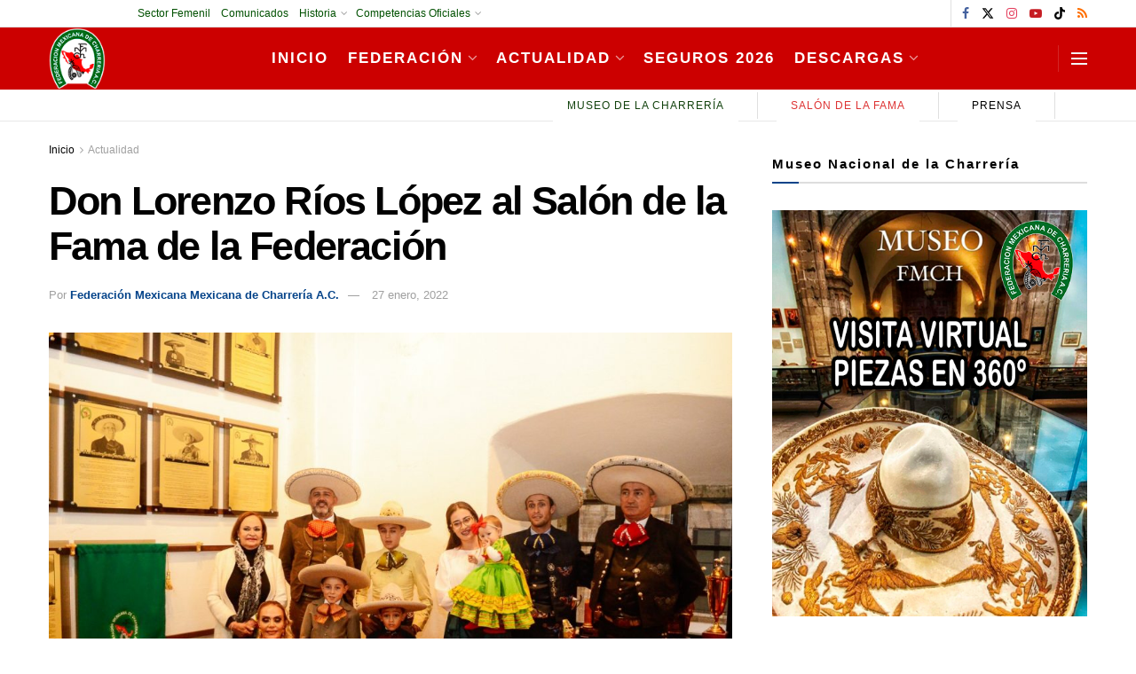

--- FILE ---
content_type: text/html; charset=UTF-8
request_url: https://fmcharreria.org.mx/destacadas/don-lorenzo-rios-lopez-al-salon-de-la-fama-de-la-federacion/
body_size: 31845
content:
<!doctype html>
<!--[if lt IE 7]> <html class="no-js lt-ie9 lt-ie8 lt-ie7" lang="es"> <![endif]-->
<!--[if IE 7]>    <html class="no-js lt-ie9 lt-ie8" lang="es"> <![endif]-->
<!--[if IE 8]>    <html class="no-js lt-ie9" lang="es"> <![endif]-->
<!--[if IE 9]>    <html class="no-js lt-ie10" lang="es"> <![endif]-->
<!--[if gt IE 8]><!--> <html class="no-js" lang="es"> <!--<![endif]-->
<head>
    <meta http-equiv="Content-Type" content="text/html; charset=UTF-8" />
    <meta name='viewport' content='width=device-width, initial-scale=1, user-scalable=yes' />
    <link rel="profile" href="http://gmpg.org/xfn/11" />
    <link rel="pingback" href="https://fmcharreria.org.mx/xmlrpc.php" />
    <meta name='robots' content='index, follow, max-image-preview:large, max-snippet:-1, max-video-preview:-1' />
	<style>img:is([sizes="auto" i], [sizes^="auto," i]) { contain-intrinsic-size: 3000px 1500px }</style>
	<meta property="og:type" content="article">
<meta property="og:title" content="Don Lorenzo Ríos López al Salón de la Fama de la Federación">
<meta property="og:site_name" content="Federación Mexicana de Charrería">
<meta property="og:description" content="Al término de la Junta Ordinaria de Enero 2022, el Consejo Directivo Nacional de la Federación Mexicana de Charrería, a">
<meta property="og:url" content="https://fmcharreria.org.mx/destacadas/don-lorenzo-rios-lopez-al-salon-de-la-fama-de-la-federacion/">
<meta property="og:image" content="https://fmcharreria.org.mx/wp-content/uploads/Salon-de-la-Fama-1.jpeg">
<meta property="og:image:height" content="848">
<meta property="og:image:width" content="1280">
<meta property="article:published_time" content="2022-01-27T11:07:02+00:00">
<meta property="article:modified_time" content="2022-01-27T13:10:24+00:00">
<meta property="article:author" content="https://www.facebook.com/fmcharreria">
<meta property="article:section" content="Actualidad">
<meta property="article:tag" content="Ciudad de México">
<meta name="twitter:card" content="summary_large_image">
<meta name="twitter:title" content="Don Lorenzo Ríos López al Salón de la Fama de la Federación">
<meta name="twitter:description" content="Al término de la Junta Ordinaria de Enero 2022, el Consejo Directivo Nacional de la Federación Mexicana de Charrería, a">
<meta name="twitter:url" content="https://fmcharreria.org.mx/destacadas/don-lorenzo-rios-lopez-al-salon-de-la-fama-de-la-federacion/">
<meta name="twitter:site" content="https://twitter.com/fmcharreria/">
<meta name="twitter:image" content="https://fmcharreria.org.mx/wp-content/uploads/Salon-de-la-Fama-1.jpeg">
<meta name="twitter:image:width" content="1280">
<meta name="twitter:image:height" content="848">
			<script type="text/javascript">
			  var jnews_ajax_url = '/?ajax-request=jnews'
			</script>
			<script type="text/javascript">;window.jnews=window.jnews||{},window.jnews.library=window.jnews.library||{},window.jnews.library=function(){"use strict";var e=this;e.win=window,e.doc=document,e.noop=function(){},e.globalBody=e.doc.getElementsByTagName("body")[0],e.globalBody=e.globalBody?e.globalBody:e.doc,e.win.jnewsDataStorage=e.win.jnewsDataStorage||{_storage:new WeakMap,put:function(e,t,n){this._storage.has(e)||this._storage.set(e,new Map),this._storage.get(e).set(t,n)},get:function(e,t){return this._storage.get(e).get(t)},has:function(e,t){return this._storage.has(e)&&this._storage.get(e).has(t)},remove:function(e,t){var n=this._storage.get(e).delete(t);return 0===!this._storage.get(e).size&&this._storage.delete(e),n}},e.windowWidth=function(){return e.win.innerWidth||e.docEl.clientWidth||e.globalBody.clientWidth},e.windowHeight=function(){return e.win.innerHeight||e.docEl.clientHeight||e.globalBody.clientHeight},e.requestAnimationFrame=e.win.requestAnimationFrame||e.win.webkitRequestAnimationFrame||e.win.mozRequestAnimationFrame||e.win.msRequestAnimationFrame||window.oRequestAnimationFrame||function(e){return setTimeout(e,1e3/60)},e.cancelAnimationFrame=e.win.cancelAnimationFrame||e.win.webkitCancelAnimationFrame||e.win.webkitCancelRequestAnimationFrame||e.win.mozCancelAnimationFrame||e.win.msCancelRequestAnimationFrame||e.win.oCancelRequestAnimationFrame||function(e){clearTimeout(e)},e.classListSupport="classList"in document.createElement("_"),e.hasClass=e.classListSupport?function(e,t){return e.classList.contains(t)}:function(e,t){return e.className.indexOf(t)>=0},e.addClass=e.classListSupport?function(t,n){e.hasClass(t,n)||t.classList.add(n)}:function(t,n){e.hasClass(t,n)||(t.className+=" "+n)},e.removeClass=e.classListSupport?function(t,n){e.hasClass(t,n)&&t.classList.remove(n)}:function(t,n){e.hasClass(t,n)&&(t.className=t.className.replace(n,""))},e.objKeys=function(e){var t=[];for(var n in e)Object.prototype.hasOwnProperty.call(e,n)&&t.push(n);return t},e.isObjectSame=function(e,t){var n=!0;return JSON.stringify(e)!==JSON.stringify(t)&&(n=!1),n},e.extend=function(){for(var e,t,n,o=arguments[0]||{},i=1,a=arguments.length;i<a;i++)if(null!==(e=arguments[i]))for(t in e)o!==(n=e[t])&&void 0!==n&&(o[t]=n);return o},e.dataStorage=e.win.jnewsDataStorage,e.isVisible=function(e){return 0!==e.offsetWidth&&0!==e.offsetHeight||e.getBoundingClientRect().length},e.getHeight=function(e){return e.offsetHeight||e.clientHeight||e.getBoundingClientRect().height},e.getWidth=function(e){return e.offsetWidth||e.clientWidth||e.getBoundingClientRect().width},e.supportsPassive=!1;try{var t=Object.defineProperty({},"passive",{get:function(){e.supportsPassive=!0}});"createEvent"in e.doc?e.win.addEventListener("test",null,t):"fireEvent"in e.doc&&e.win.attachEvent("test",null)}catch(e){}e.passiveOption=!!e.supportsPassive&&{passive:!0},e.setStorage=function(e,t){e="jnews-"+e;var n={expired:Math.floor(((new Date).getTime()+432e5)/1e3)};t=Object.assign(n,t);localStorage.setItem(e,JSON.stringify(t))},e.getStorage=function(e){e="jnews-"+e;var t=localStorage.getItem(e);return null!==t&&0<t.length?JSON.parse(localStorage.getItem(e)):{}},e.expiredStorage=function(){var t,n="jnews-";for(var o in localStorage)o.indexOf(n)>-1&&"undefined"!==(t=e.getStorage(o.replace(n,""))).expired&&t.expired<Math.floor((new Date).getTime()/1e3)&&localStorage.removeItem(o)},e.addEvents=function(t,n,o){for(var i in n){var a=["touchstart","touchmove"].indexOf(i)>=0&&!o&&e.passiveOption;"createEvent"in e.doc?t.addEventListener(i,n[i],a):"fireEvent"in e.doc&&t.attachEvent("on"+i,n[i])}},e.removeEvents=function(t,n){for(var o in n)"createEvent"in e.doc?t.removeEventListener(o,n[o]):"fireEvent"in e.doc&&t.detachEvent("on"+o,n[o])},e.triggerEvents=function(t,n,o){var i;o=o||{detail:null};return"createEvent"in e.doc?(!(i=e.doc.createEvent("CustomEvent")||new CustomEvent(n)).initCustomEvent||i.initCustomEvent(n,!0,!1,o),void t.dispatchEvent(i)):"fireEvent"in e.doc?((i=e.doc.createEventObject()).eventType=n,void t.fireEvent("on"+i.eventType,i)):void 0},e.getParents=function(t,n){void 0===n&&(n=e.doc);for(var o=[],i=t.parentNode,a=!1;!a;)if(i){var r=i;r.querySelectorAll(n).length?a=!0:(o.push(r),i=r.parentNode)}else o=[],a=!0;return o},e.forEach=function(e,t,n){for(var o=0,i=e.length;o<i;o++)t.call(n,e[o],o)},e.getText=function(e){return e.innerText||e.textContent},e.setText=function(e,t){var n="object"==typeof t?t.innerText||t.textContent:t;e.innerText&&(e.innerText=n),e.textContent&&(e.textContent=n)},e.httpBuildQuery=function(t){return e.objKeys(t).reduce(function t(n){var o=arguments.length>1&&void 0!==arguments[1]?arguments[1]:null;return function(i,a){var r=n[a];a=encodeURIComponent(a);var s=o?"".concat(o,"[").concat(a,"]"):a;return null==r||"function"==typeof r?(i.push("".concat(s,"=")),i):["number","boolean","string"].includes(typeof r)?(i.push("".concat(s,"=").concat(encodeURIComponent(r))),i):(i.push(e.objKeys(r).reduce(t(r,s),[]).join("&")),i)}}(t),[]).join("&")},e.get=function(t,n,o,i){return o="function"==typeof o?o:e.noop,e.ajax("GET",t,n,o,i)},e.post=function(t,n,o,i){return o="function"==typeof o?o:e.noop,e.ajax("POST",t,n,o,i)},e.ajax=function(t,n,o,i,a){var r=new XMLHttpRequest,s=n,c=e.httpBuildQuery(o);if(t=-1!=["GET","POST"].indexOf(t)?t:"GET",r.open(t,s+("GET"==t?"?"+c:""),!0),"POST"==t&&r.setRequestHeader("Content-type","application/x-www-form-urlencoded"),r.setRequestHeader("X-Requested-With","XMLHttpRequest"),r.onreadystatechange=function(){4===r.readyState&&200<=r.status&&300>r.status&&"function"==typeof i&&i.call(void 0,r.response)},void 0!==a&&!a){return{xhr:r,send:function(){r.send("POST"==t?c:null)}}}return r.send("POST"==t?c:null),{xhr:r}},e.scrollTo=function(t,n,o){function i(e,t,n){this.start=this.position(),this.change=e-this.start,this.currentTime=0,this.increment=20,this.duration=void 0===n?500:n,this.callback=t,this.finish=!1,this.animateScroll()}return Math.easeInOutQuad=function(e,t,n,o){return(e/=o/2)<1?n/2*e*e+t:-n/2*(--e*(e-2)-1)+t},i.prototype.stop=function(){this.finish=!0},i.prototype.move=function(t){e.doc.documentElement.scrollTop=t,e.globalBody.parentNode.scrollTop=t,e.globalBody.scrollTop=t},i.prototype.position=function(){return e.doc.documentElement.scrollTop||e.globalBody.parentNode.scrollTop||e.globalBody.scrollTop},i.prototype.animateScroll=function(){this.currentTime+=this.increment;var t=Math.easeInOutQuad(this.currentTime,this.start,this.change,this.duration);this.move(t),this.currentTime<this.duration&&!this.finish?e.requestAnimationFrame.call(e.win,this.animateScroll.bind(this)):this.callback&&"function"==typeof this.callback&&this.callback()},new i(t,n,o)},e.unwrap=function(t){var n,o=t;e.forEach(t,(function(e,t){n?n+=e:n=e})),o.replaceWith(n)},e.performance={start:function(e){performance.mark(e+"Start")},stop:function(e){performance.mark(e+"End"),performance.measure(e,e+"Start",e+"End")}},e.fps=function(){var t=0,n=0,o=0;!function(){var i=t=0,a=0,r=0,s=document.getElementById("fpsTable"),c=function(t){void 0===document.getElementsByTagName("body")[0]?e.requestAnimationFrame.call(e.win,(function(){c(t)})):document.getElementsByTagName("body")[0].appendChild(t)};null===s&&((s=document.createElement("div")).style.position="fixed",s.style.top="120px",s.style.left="10px",s.style.width="100px",s.style.height="20px",s.style.border="1px solid black",s.style.fontSize="11px",s.style.zIndex="100000",s.style.backgroundColor="white",s.id="fpsTable",c(s));var l=function(){o++,n=Date.now(),(a=(o/(r=(n-t)/1e3)).toPrecision(2))!=i&&(i=a,s.innerHTML=i+"fps"),1<r&&(t=n,o=0),e.requestAnimationFrame.call(e.win,l)};l()}()},e.instr=function(e,t){for(var n=0;n<t.length;n++)if(-1!==e.toLowerCase().indexOf(t[n].toLowerCase()))return!0},e.winLoad=function(t,n){function o(o){if("complete"===e.doc.readyState||"interactive"===e.doc.readyState)return!o||n?setTimeout(t,n||1):t(o),1}o()||e.addEvents(e.win,{load:o})},e.docReady=function(t,n){function o(o){if("complete"===e.doc.readyState||"interactive"===e.doc.readyState)return!o||n?setTimeout(t,n||1):t(o),1}o()||e.addEvents(e.doc,{DOMContentLoaded:o})},e.fireOnce=function(){e.docReady((function(){e.assets=e.assets||[],e.assets.length&&(e.boot(),e.load_assets())}),50)},e.boot=function(){e.length&&e.doc.querySelectorAll("style[media]").forEach((function(e){"not all"==e.getAttribute("media")&&e.removeAttribute("media")}))},e.create_js=function(t,n){var o=e.doc.createElement("script");switch(o.setAttribute("src",t),n){case"defer":o.setAttribute("defer",!0);break;case"async":o.setAttribute("async",!0);break;case"deferasync":o.setAttribute("defer",!0),o.setAttribute("async",!0)}e.globalBody.appendChild(o)},e.load_assets=function(){"object"==typeof e.assets&&e.forEach(e.assets.slice(0),(function(t,n){var o="";t.defer&&(o+="defer"),t.async&&(o+="async"),e.create_js(t.url,o);var i=e.assets.indexOf(t);i>-1&&e.assets.splice(i,1)})),e.assets=jnewsoption.au_scripts=window.jnewsads=[]},e.setCookie=function(e,t,n){var o="";if(n){var i=new Date;i.setTime(i.getTime()+24*n*60*60*1e3),o="; expires="+i.toUTCString()}document.cookie=e+"="+(t||"")+o+"; path=/"},e.getCookie=function(e){for(var t=e+"=",n=document.cookie.split(";"),o=0;o<n.length;o++){for(var i=n[o];" "==i.charAt(0);)i=i.substring(1,i.length);if(0==i.indexOf(t))return i.substring(t.length,i.length)}return null},e.eraseCookie=function(e){document.cookie=e+"=; Path=/; Expires=Thu, 01 Jan 1970 00:00:01 GMT;"},e.docReady((function(){e.globalBody=e.globalBody==e.doc?e.doc.getElementsByTagName("body")[0]:e.globalBody,e.globalBody=e.globalBody?e.globalBody:e.doc})),e.winLoad((function(){e.winLoad((function(){var t=!1;if(void 0!==window.jnewsadmin)if(void 0!==window.file_version_checker){var n=e.objKeys(window.file_version_checker);n.length?n.forEach((function(e){t||"10.0.4"===window.file_version_checker[e]||(t=!0)})):t=!0}else t=!0;t&&(window.jnewsHelper.getMessage(),window.jnewsHelper.getNotice())}),2500)}))},window.jnews.library=new window.jnews.library;</script>
	<!-- This site is optimized with the Yoast SEO plugin v26.8 - https://yoast.com/product/yoast-seo-wordpress/ -->
	<title>Don Lorenzo Ríos López al Salón de la Fama de la Federación &#8226; Federación Mexicana de Charrería</title>
	<meta name="description" content="Federación Mexicana de Charrería, AC para preservar y fomentar las tradiciones, costumbres y valores de México y la Charrería, dentro y fuera del territorio Nacional." />
	<link rel="canonical" href="https://fmcharreria.org.mx/destacadas/don-lorenzo-rios-lopez-al-salon-de-la-fama-de-la-federacion/" />
	<meta property="og:locale" content="es_MX" />
	<meta property="og:type" content="article" />
	<meta property="og:title" content="Don Lorenzo Ríos López al Salón de la Fama de la Federación &#8226; Federación Mexicana de Charrería" />
	<meta property="og:description" content="Federación Mexicana de Charrería, AC para preservar y fomentar las tradiciones, costumbres y valores de México y la Charrería, dentro y fuera del territorio Nacional." />
	<meta property="og:url" content="https://fmcharreria.org.mx/destacadas/don-lorenzo-rios-lopez-al-salon-de-la-fama-de-la-federacion/" />
	<meta property="og:site_name" content="Federación Mexicana de Charrería" />
	<meta property="article:publisher" content="https://www.facebook.com/fmcharreria/" />
	<meta property="article:author" content="https://www.facebook.com/fmcharreria" />
	<meta property="article:published_time" content="2022-01-27T17:07:02+00:00" />
	<meta property="article:modified_time" content="2022-01-27T19:10:24+00:00" />
	<meta property="og:image" content="https://fmcharreria.org.mx/wp-content/uploads/Salon-de-la-Fama-1.jpeg" />
	<meta property="og:image:width" content="1280" />
	<meta property="og:image:height" content="848" />
	<meta property="og:image:type" content="image/jpeg" />
	<meta name="author" content="Federación Mexicana Mexicana de Charrería A.C." />
	<meta name="twitter:card" content="summary_large_image" />
	<meta name="twitter:creator" content="@https://twitter.com/fmcharreria/" />
	<meta name="twitter:site" content="@FMCharreria" />
	<meta name="twitter:label1" content="Escrito por" />
	<meta name="twitter:data1" content="Federación Mexicana Mexicana de Charrería A.C." />
	<meta name="twitter:label2" content="Tiempo de lectura" />
	<meta name="twitter:data2" content="3 minutos" />
	<script type="application/ld+json" class="yoast-schema-graph">{"@context":"https://schema.org","@graph":[{"@type":"Article","@id":"https://fmcharreria.org.mx/destacadas/don-lorenzo-rios-lopez-al-salon-de-la-fama-de-la-federacion/#article","isPartOf":{"@id":"https://fmcharreria.org.mx/destacadas/don-lorenzo-rios-lopez-al-salon-de-la-fama-de-la-federacion/"},"author":{"name":"Federación Mexicana Mexicana de Charrería A.C.","@id":"https://fmcharreria.org.mx/#/schema/person/049cf98d634fa3f3374813850819541b"},"headline":"Don Lorenzo Ríos López al Salón de la Fama de la Federación","datePublished":"2022-01-27T17:07:02+00:00","dateModified":"2022-01-27T19:10:24+00:00","mainEntityOfPage":{"@id":"https://fmcharreria.org.mx/destacadas/don-lorenzo-rios-lopez-al-salon-de-la-fama-de-la-federacion/"},"wordCount":549,"commentCount":0,"publisher":{"@id":"https://fmcharreria.org.mx/#organization"},"image":{"@id":"https://fmcharreria.org.mx/destacadas/don-lorenzo-rios-lopez-al-salon-de-la-fama-de-la-federacion/#primaryimage"},"thumbnailUrl":"https://fmcharreria.org.mx/wp-content/uploads/Salon-de-la-Fama-1.jpeg","keywords":["Ciudad de México"],"articleSection":["Actualidad","Boletines de Prensa","Destacado"],"inLanguage":"es","potentialAction":[{"@type":"CommentAction","name":"Comment","target":["https://fmcharreria.org.mx/destacadas/don-lorenzo-rios-lopez-al-salon-de-la-fama-de-la-federacion/#respond"]}]},{"@type":"WebPage","@id":"https://fmcharreria.org.mx/destacadas/don-lorenzo-rios-lopez-al-salon-de-la-fama-de-la-federacion/","url":"https://fmcharreria.org.mx/destacadas/don-lorenzo-rios-lopez-al-salon-de-la-fama-de-la-federacion/","name":"Don Lorenzo Ríos López al Salón de la Fama de la Federación &#8226; Federación Mexicana de Charrería","isPartOf":{"@id":"https://fmcharreria.org.mx/#website"},"primaryImageOfPage":{"@id":"https://fmcharreria.org.mx/destacadas/don-lorenzo-rios-lopez-al-salon-de-la-fama-de-la-federacion/#primaryimage"},"image":{"@id":"https://fmcharreria.org.mx/destacadas/don-lorenzo-rios-lopez-al-salon-de-la-fama-de-la-federacion/#primaryimage"},"thumbnailUrl":"https://fmcharreria.org.mx/wp-content/uploads/Salon-de-la-Fama-1.jpeg","datePublished":"2022-01-27T17:07:02+00:00","dateModified":"2022-01-27T19:10:24+00:00","description":"Federación Mexicana de Charrería, AC para preservar y fomentar las tradiciones, costumbres y valores de México y la Charrería, dentro y fuera del territorio Nacional.","breadcrumb":{"@id":"https://fmcharreria.org.mx/destacadas/don-lorenzo-rios-lopez-al-salon-de-la-fama-de-la-federacion/#breadcrumb"},"inLanguage":"es","potentialAction":[{"@type":"ReadAction","target":["https://fmcharreria.org.mx/destacadas/don-lorenzo-rios-lopez-al-salon-de-la-fama-de-la-federacion/"]}]},{"@type":"ImageObject","inLanguage":"es","@id":"https://fmcharreria.org.mx/destacadas/don-lorenzo-rios-lopez-al-salon-de-la-fama-de-la-federacion/#primaryimage","url":"https://fmcharreria.org.mx/wp-content/uploads/Salon-de-la-Fama-1.jpeg","contentUrl":"https://fmcharreria.org.mx/wp-content/uploads/Salon-de-la-Fama-1.jpeg","width":1280,"height":848},{"@type":"BreadcrumbList","@id":"https://fmcharreria.org.mx/destacadas/don-lorenzo-rios-lopez-al-salon-de-la-fama-de-la-federacion/#breadcrumb","itemListElement":[{"@type":"ListItem","position":1,"name":"Inicio","item":"https://fmcharreria.org.mx/"},{"@type":"ListItem","position":2,"name":"Don Lorenzo Ríos López al Salón de la Fama de la Federación"}]},{"@type":"WebSite","@id":"https://fmcharreria.org.mx/#website","url":"https://fmcharreria.org.mx/","name":"Federación Mexicana de Charrería","description":"FMCH","publisher":{"@id":"https://fmcharreria.org.mx/#organization"},"potentialAction":[{"@type":"SearchAction","target":{"@type":"EntryPoint","urlTemplate":"https://fmcharreria.org.mx/?s={search_term_string}"},"query-input":{"@type":"PropertyValueSpecification","valueRequired":true,"valueName":"search_term_string"}}],"inLanguage":"es"},{"@type":"Organization","@id":"https://fmcharreria.org.mx/#organization","name":"Federación Mexicana de Charrería","url":"https://fmcharreria.org.mx/","logo":{"@type":"ImageObject","inLanguage":"es","@id":"https://fmcharreria.org.mx/#/schema/logo/image/","url":"https://fmcharreria.org.mx/wp-content/uploads/FMCHLogoTransBcoBisel.png","contentUrl":"https://fmcharreria.org.mx/wp-content/uploads/FMCHLogoTransBcoBisel.png","width":200,"height":220,"caption":"Federación Mexicana de Charrería"},"image":{"@id":"https://fmcharreria.org.mx/#/schema/logo/image/"},"sameAs":["https://www.facebook.com/fmcharreria/","https://x.com/FMCharreria","https://www.instagram.com/fmcharreria/","https://www.youtube.com/channel/UCFfV40wvFmADTlq3Pm2HYjA"]},{"@type":"Person","@id":"https://fmcharreria.org.mx/#/schema/person/049cf98d634fa3f3374813850819541b","name":"Federación Mexicana Mexicana de Charrería A.C.","sameAs":["https://fmcharreria.org.mx/","https://www.facebook.com/fmcharreria","https://instagram.com/fmcharreria/","https://x.com/https://twitter.com/fmcharreria/","https://www.youtube.com/channel/UCFfV40wvFmADTlq3Pm2HYjA","https://es.wikipedia.org/wiki/Federación_Mexicana_de_Charrera"],"url":"https://fmcharreria.org.mx/author/fmch/"}]}</script>
	<!-- / Yoast SEO plugin. -->


<link rel='dns-prefetch' href='//cdn.trustedsite.com' />
<link rel='dns-prefetch' href='//www.googletagmanager.com' />
<link rel="alternate" type="application/rss+xml" title="Federación Mexicana de Charrería &raquo; Feed" href="https://fmcharreria.org.mx/feed/" />
<link rel="alternate" type="application/rss+xml" title="Federación Mexicana de Charrería &raquo; RSS de los comentarios" href="https://fmcharreria.org.mx/comments/feed/" />
<script type="text/javascript">
/* <![CDATA[ */
window._wpemojiSettings = {"baseUrl":"https:\/\/s.w.org\/images\/core\/emoji\/16.0.1\/72x72\/","ext":".png","svgUrl":"https:\/\/s.w.org\/images\/core\/emoji\/16.0.1\/svg\/","svgExt":".svg","source":{"concatemoji":"https:\/\/fmcharreria.org.mx\/wp-includes\/js\/wp-emoji-release.min.js?ver=6.8.3"}};
/*! This file is auto-generated */
!function(s,n){var o,i,e;function c(e){try{var t={supportTests:e,timestamp:(new Date).valueOf()};sessionStorage.setItem(o,JSON.stringify(t))}catch(e){}}function p(e,t,n){e.clearRect(0,0,e.canvas.width,e.canvas.height),e.fillText(t,0,0);var t=new Uint32Array(e.getImageData(0,0,e.canvas.width,e.canvas.height).data),a=(e.clearRect(0,0,e.canvas.width,e.canvas.height),e.fillText(n,0,0),new Uint32Array(e.getImageData(0,0,e.canvas.width,e.canvas.height).data));return t.every(function(e,t){return e===a[t]})}function u(e,t){e.clearRect(0,0,e.canvas.width,e.canvas.height),e.fillText(t,0,0);for(var n=e.getImageData(16,16,1,1),a=0;a<n.data.length;a++)if(0!==n.data[a])return!1;return!0}function f(e,t,n,a){switch(t){case"flag":return n(e,"\ud83c\udff3\ufe0f\u200d\u26a7\ufe0f","\ud83c\udff3\ufe0f\u200b\u26a7\ufe0f")?!1:!n(e,"\ud83c\udde8\ud83c\uddf6","\ud83c\udde8\u200b\ud83c\uddf6")&&!n(e,"\ud83c\udff4\udb40\udc67\udb40\udc62\udb40\udc65\udb40\udc6e\udb40\udc67\udb40\udc7f","\ud83c\udff4\u200b\udb40\udc67\u200b\udb40\udc62\u200b\udb40\udc65\u200b\udb40\udc6e\u200b\udb40\udc67\u200b\udb40\udc7f");case"emoji":return!a(e,"\ud83e\udedf")}return!1}function g(e,t,n,a){var r="undefined"!=typeof WorkerGlobalScope&&self instanceof WorkerGlobalScope?new OffscreenCanvas(300,150):s.createElement("canvas"),o=r.getContext("2d",{willReadFrequently:!0}),i=(o.textBaseline="top",o.font="600 32px Arial",{});return e.forEach(function(e){i[e]=t(o,e,n,a)}),i}function t(e){var t=s.createElement("script");t.src=e,t.defer=!0,s.head.appendChild(t)}"undefined"!=typeof Promise&&(o="wpEmojiSettingsSupports",i=["flag","emoji"],n.supports={everything:!0,everythingExceptFlag:!0},e=new Promise(function(e){s.addEventListener("DOMContentLoaded",e,{once:!0})}),new Promise(function(t){var n=function(){try{var e=JSON.parse(sessionStorage.getItem(o));if("object"==typeof e&&"number"==typeof e.timestamp&&(new Date).valueOf()<e.timestamp+604800&&"object"==typeof e.supportTests)return e.supportTests}catch(e){}return null}();if(!n){if("undefined"!=typeof Worker&&"undefined"!=typeof OffscreenCanvas&&"undefined"!=typeof URL&&URL.createObjectURL&&"undefined"!=typeof Blob)try{var e="postMessage("+g.toString()+"("+[JSON.stringify(i),f.toString(),p.toString(),u.toString()].join(",")+"));",a=new Blob([e],{type:"text/javascript"}),r=new Worker(URL.createObjectURL(a),{name:"wpTestEmojiSupports"});return void(r.onmessage=function(e){c(n=e.data),r.terminate(),t(n)})}catch(e){}c(n=g(i,f,p,u))}t(n)}).then(function(e){for(var t in e)n.supports[t]=e[t],n.supports.everything=n.supports.everything&&n.supports[t],"flag"!==t&&(n.supports.everythingExceptFlag=n.supports.everythingExceptFlag&&n.supports[t]);n.supports.everythingExceptFlag=n.supports.everythingExceptFlag&&!n.supports.flag,n.DOMReady=!1,n.readyCallback=function(){n.DOMReady=!0}}).then(function(){return e}).then(function(){var e;n.supports.everything||(n.readyCallback(),(e=n.source||{}).concatemoji?t(e.concatemoji):e.wpemoji&&e.twemoji&&(t(e.twemoji),t(e.wpemoji)))}))}((window,document),window._wpemojiSettings);
/* ]]> */
</script>
<style id='wp-emoji-styles-inline-css' type='text/css'>

	img.wp-smiley, img.emoji {
		display: inline !important;
		border: none !important;
		box-shadow: none !important;
		height: 1em !important;
		width: 1em !important;
		margin: 0 0.07em !important;
		vertical-align: -0.1em !important;
		background: none !important;
		padding: 0 !important;
	}
</style>
<link rel='stylesheet' id='wp-block-library-css' href='https://fmcharreria.org.mx/wp-includes/css/dist/block-library/style.min.css?ver=6.8.3' type='text/css' media='all' />
<style id='classic-theme-styles-inline-css' type='text/css'>
/*! This file is auto-generated */
.wp-block-button__link{color:#fff;background-color:#32373c;border-radius:9999px;box-shadow:none;text-decoration:none;padding:calc(.667em + 2px) calc(1.333em + 2px);font-size:1.125em}.wp-block-file__button{background:#32373c;color:#fff;text-decoration:none}
</style>
<link rel='stylesheet' id='jnews-faq-css' href='https://fmcharreria.org.mx/wp-content/plugins/jnews-essential/assets/css/faq.css?ver=12.0.3' type='text/css' media='all' />
<style id='pdfemb-pdf-embedder-viewer-style-inline-css' type='text/css'>
.wp-block-pdfemb-pdf-embedder-viewer{max-width:none}

</style>
<style id='global-styles-inline-css' type='text/css'>
:root{--wp--preset--aspect-ratio--square: 1;--wp--preset--aspect-ratio--4-3: 4/3;--wp--preset--aspect-ratio--3-4: 3/4;--wp--preset--aspect-ratio--3-2: 3/2;--wp--preset--aspect-ratio--2-3: 2/3;--wp--preset--aspect-ratio--16-9: 16/9;--wp--preset--aspect-ratio--9-16: 9/16;--wp--preset--color--black: #000000;--wp--preset--color--cyan-bluish-gray: #abb8c3;--wp--preset--color--white: #ffffff;--wp--preset--color--pale-pink: #f78da7;--wp--preset--color--vivid-red: #cf2e2e;--wp--preset--color--luminous-vivid-orange: #ff6900;--wp--preset--color--luminous-vivid-amber: #fcb900;--wp--preset--color--light-green-cyan: #7bdcb5;--wp--preset--color--vivid-green-cyan: #00d084;--wp--preset--color--pale-cyan-blue: #8ed1fc;--wp--preset--color--vivid-cyan-blue: #0693e3;--wp--preset--color--vivid-purple: #9b51e0;--wp--preset--gradient--vivid-cyan-blue-to-vivid-purple: linear-gradient(135deg,rgba(6,147,227,1) 0%,rgb(155,81,224) 100%);--wp--preset--gradient--light-green-cyan-to-vivid-green-cyan: linear-gradient(135deg,rgb(122,220,180) 0%,rgb(0,208,130) 100%);--wp--preset--gradient--luminous-vivid-amber-to-luminous-vivid-orange: linear-gradient(135deg,rgba(252,185,0,1) 0%,rgba(255,105,0,1) 100%);--wp--preset--gradient--luminous-vivid-orange-to-vivid-red: linear-gradient(135deg,rgba(255,105,0,1) 0%,rgb(207,46,46) 100%);--wp--preset--gradient--very-light-gray-to-cyan-bluish-gray: linear-gradient(135deg,rgb(238,238,238) 0%,rgb(169,184,195) 100%);--wp--preset--gradient--cool-to-warm-spectrum: linear-gradient(135deg,rgb(74,234,220) 0%,rgb(151,120,209) 20%,rgb(207,42,186) 40%,rgb(238,44,130) 60%,rgb(251,105,98) 80%,rgb(254,248,76) 100%);--wp--preset--gradient--blush-light-purple: linear-gradient(135deg,rgb(255,206,236) 0%,rgb(152,150,240) 100%);--wp--preset--gradient--blush-bordeaux: linear-gradient(135deg,rgb(254,205,165) 0%,rgb(254,45,45) 50%,rgb(107,0,62) 100%);--wp--preset--gradient--luminous-dusk: linear-gradient(135deg,rgb(255,203,112) 0%,rgb(199,81,192) 50%,rgb(65,88,208) 100%);--wp--preset--gradient--pale-ocean: linear-gradient(135deg,rgb(255,245,203) 0%,rgb(182,227,212) 50%,rgb(51,167,181) 100%);--wp--preset--gradient--electric-grass: linear-gradient(135deg,rgb(202,248,128) 0%,rgb(113,206,126) 100%);--wp--preset--gradient--midnight: linear-gradient(135deg,rgb(2,3,129) 0%,rgb(40,116,252) 100%);--wp--preset--font-size--small: 13px;--wp--preset--font-size--medium: 20px;--wp--preset--font-size--large: 36px;--wp--preset--font-size--x-large: 42px;--wp--preset--spacing--20: 0.44rem;--wp--preset--spacing--30: 0.67rem;--wp--preset--spacing--40: 1rem;--wp--preset--spacing--50: 1.5rem;--wp--preset--spacing--60: 2.25rem;--wp--preset--spacing--70: 3.38rem;--wp--preset--spacing--80: 5.06rem;--wp--preset--shadow--natural: 6px 6px 9px rgba(0, 0, 0, 0.2);--wp--preset--shadow--deep: 12px 12px 50px rgba(0, 0, 0, 0.4);--wp--preset--shadow--sharp: 6px 6px 0px rgba(0, 0, 0, 0.2);--wp--preset--shadow--outlined: 6px 6px 0px -3px rgba(255, 255, 255, 1), 6px 6px rgba(0, 0, 0, 1);--wp--preset--shadow--crisp: 6px 6px 0px rgba(0, 0, 0, 1);}:where(.is-layout-flex){gap: 0.5em;}:where(.is-layout-grid){gap: 0.5em;}body .is-layout-flex{display: flex;}.is-layout-flex{flex-wrap: wrap;align-items: center;}.is-layout-flex > :is(*, div){margin: 0;}body .is-layout-grid{display: grid;}.is-layout-grid > :is(*, div){margin: 0;}:where(.wp-block-columns.is-layout-flex){gap: 2em;}:where(.wp-block-columns.is-layout-grid){gap: 2em;}:where(.wp-block-post-template.is-layout-flex){gap: 1.25em;}:where(.wp-block-post-template.is-layout-grid){gap: 1.25em;}.has-black-color{color: var(--wp--preset--color--black) !important;}.has-cyan-bluish-gray-color{color: var(--wp--preset--color--cyan-bluish-gray) !important;}.has-white-color{color: var(--wp--preset--color--white) !important;}.has-pale-pink-color{color: var(--wp--preset--color--pale-pink) !important;}.has-vivid-red-color{color: var(--wp--preset--color--vivid-red) !important;}.has-luminous-vivid-orange-color{color: var(--wp--preset--color--luminous-vivid-orange) !important;}.has-luminous-vivid-amber-color{color: var(--wp--preset--color--luminous-vivid-amber) !important;}.has-light-green-cyan-color{color: var(--wp--preset--color--light-green-cyan) !important;}.has-vivid-green-cyan-color{color: var(--wp--preset--color--vivid-green-cyan) !important;}.has-pale-cyan-blue-color{color: var(--wp--preset--color--pale-cyan-blue) !important;}.has-vivid-cyan-blue-color{color: var(--wp--preset--color--vivid-cyan-blue) !important;}.has-vivid-purple-color{color: var(--wp--preset--color--vivid-purple) !important;}.has-black-background-color{background-color: var(--wp--preset--color--black) !important;}.has-cyan-bluish-gray-background-color{background-color: var(--wp--preset--color--cyan-bluish-gray) !important;}.has-white-background-color{background-color: var(--wp--preset--color--white) !important;}.has-pale-pink-background-color{background-color: var(--wp--preset--color--pale-pink) !important;}.has-vivid-red-background-color{background-color: var(--wp--preset--color--vivid-red) !important;}.has-luminous-vivid-orange-background-color{background-color: var(--wp--preset--color--luminous-vivid-orange) !important;}.has-luminous-vivid-amber-background-color{background-color: var(--wp--preset--color--luminous-vivid-amber) !important;}.has-light-green-cyan-background-color{background-color: var(--wp--preset--color--light-green-cyan) !important;}.has-vivid-green-cyan-background-color{background-color: var(--wp--preset--color--vivid-green-cyan) !important;}.has-pale-cyan-blue-background-color{background-color: var(--wp--preset--color--pale-cyan-blue) !important;}.has-vivid-cyan-blue-background-color{background-color: var(--wp--preset--color--vivid-cyan-blue) !important;}.has-vivid-purple-background-color{background-color: var(--wp--preset--color--vivid-purple) !important;}.has-black-border-color{border-color: var(--wp--preset--color--black) !important;}.has-cyan-bluish-gray-border-color{border-color: var(--wp--preset--color--cyan-bluish-gray) !important;}.has-white-border-color{border-color: var(--wp--preset--color--white) !important;}.has-pale-pink-border-color{border-color: var(--wp--preset--color--pale-pink) !important;}.has-vivid-red-border-color{border-color: var(--wp--preset--color--vivid-red) !important;}.has-luminous-vivid-orange-border-color{border-color: var(--wp--preset--color--luminous-vivid-orange) !important;}.has-luminous-vivid-amber-border-color{border-color: var(--wp--preset--color--luminous-vivid-amber) !important;}.has-light-green-cyan-border-color{border-color: var(--wp--preset--color--light-green-cyan) !important;}.has-vivid-green-cyan-border-color{border-color: var(--wp--preset--color--vivid-green-cyan) !important;}.has-pale-cyan-blue-border-color{border-color: var(--wp--preset--color--pale-cyan-blue) !important;}.has-vivid-cyan-blue-border-color{border-color: var(--wp--preset--color--vivid-cyan-blue) !important;}.has-vivid-purple-border-color{border-color: var(--wp--preset--color--vivid-purple) !important;}.has-vivid-cyan-blue-to-vivid-purple-gradient-background{background: var(--wp--preset--gradient--vivid-cyan-blue-to-vivid-purple) !important;}.has-light-green-cyan-to-vivid-green-cyan-gradient-background{background: var(--wp--preset--gradient--light-green-cyan-to-vivid-green-cyan) !important;}.has-luminous-vivid-amber-to-luminous-vivid-orange-gradient-background{background: var(--wp--preset--gradient--luminous-vivid-amber-to-luminous-vivid-orange) !important;}.has-luminous-vivid-orange-to-vivid-red-gradient-background{background: var(--wp--preset--gradient--luminous-vivid-orange-to-vivid-red) !important;}.has-very-light-gray-to-cyan-bluish-gray-gradient-background{background: var(--wp--preset--gradient--very-light-gray-to-cyan-bluish-gray) !important;}.has-cool-to-warm-spectrum-gradient-background{background: var(--wp--preset--gradient--cool-to-warm-spectrum) !important;}.has-blush-light-purple-gradient-background{background: var(--wp--preset--gradient--blush-light-purple) !important;}.has-blush-bordeaux-gradient-background{background: var(--wp--preset--gradient--blush-bordeaux) !important;}.has-luminous-dusk-gradient-background{background: var(--wp--preset--gradient--luminous-dusk) !important;}.has-pale-ocean-gradient-background{background: var(--wp--preset--gradient--pale-ocean) !important;}.has-electric-grass-gradient-background{background: var(--wp--preset--gradient--electric-grass) !important;}.has-midnight-gradient-background{background: var(--wp--preset--gradient--midnight) !important;}.has-small-font-size{font-size: var(--wp--preset--font-size--small) !important;}.has-medium-font-size{font-size: var(--wp--preset--font-size--medium) !important;}.has-large-font-size{font-size: var(--wp--preset--font-size--large) !important;}.has-x-large-font-size{font-size: var(--wp--preset--font-size--x-large) !important;}
:where(.wp-block-post-template.is-layout-flex){gap: 1.25em;}:where(.wp-block-post-template.is-layout-grid){gap: 1.25em;}
:where(.wp-block-columns.is-layout-flex){gap: 2em;}:where(.wp-block-columns.is-layout-grid){gap: 2em;}
:root :where(.wp-block-pullquote){font-size: 1.5em;line-height: 1.6;}
</style>
<link rel='stylesheet' id='jnews-video-css' href='https://fmcharreria.org.mx/wp-content/plugins/jnews-video/assets/css/plugin.css?ver=12.0.1' type='text/css' media='all' />
<link rel='stylesheet' id='wp-components-css' href='https://fmcharreria.org.mx/wp-includes/css/dist/components/style.min.css?ver=6.8.3' type='text/css' media='all' />
<link rel='stylesheet' id='godaddy-styles-css' href='https://fmcharreria.org.mx/wp-content/mu-plugins/vendor/wpex/godaddy-launch/includes/Dependencies/GoDaddy/Styles/build/latest.css?ver=2.0.2' type='text/css' media='all' />
<link rel='stylesheet' id='jnews-parent-style-css' href='https://fmcharreria.org.mx/wp-content/themes/jnews/style.css?ver=6.8.3' type='text/css' media='all' />
<link rel='stylesheet' id='js_composer_front-css' href='https://fmcharreria.org.mx/wp-content/plugins/js_composer/assets/css/js_composer.min.css?ver=8.7.2' type='text/css' media='all' />
<link rel='stylesheet' id='font-awesome-css' href='https://fmcharreria.org.mx/wp-content/themes/jnews/assets/fonts/font-awesome/font-awesome.min.css?ver=1.0.0' type='text/css' media='all' />
<link rel='stylesheet' id='jnews-frontend-css' href='https://fmcharreria.org.mx/wp-content/themes/jnews/assets/dist/frontend.min.css?ver=1.0.0' type='text/css' media='all' />
<link rel='stylesheet' id='jnews-js-composer-css' href='https://fmcharreria.org.mx/wp-content/themes/jnews/assets/css/js-composer-frontend.css?ver=1.0.0' type='text/css' media='all' />
<link rel='stylesheet' id='jnews-style-css' href='https://fmcharreria.org.mx/wp-content/themes/jnews-child/style.css?ver=1.0.0' type='text/css' media='all' />
<link rel='stylesheet' id='jnews-darkmode-css' href='https://fmcharreria.org.mx/wp-content/themes/jnews/assets/css/darkmode.css?ver=1.0.0' type='text/css' media='all' />
<link rel='stylesheet' id='jnews-scheme-css' href='https://fmcharreria.org.mx/wp-content/themes/jnews/data/import/science/scheme.css?ver=1.0.0' type='text/css' media='all' />
<link rel='stylesheet' id='jnews-video-darkmode-css' href='https://fmcharreria.org.mx/wp-content/plugins/jnews-video/assets/css/darkmode.css?ver=12.0.1' type='text/css' media='all' />
<link rel='stylesheet' id='jnews-select-share-css' href='https://fmcharreria.org.mx/wp-content/plugins/jnews-social-share/assets/css/plugin.css' type='text/css' media='all' />
<script type="text/javascript" src="https://fmcharreria.org.mx/wp-includes/js/jquery/jquery.min.js?ver=3.7.1" id="jquery-core-js"></script>
<script type="text/javascript" src="https://fmcharreria.org.mx/wp-includes/js/jquery/jquery-migrate.min.js?ver=3.4.1" id="jquery-migrate-js"></script>

<!-- Google tag (gtag.js) snippet added by Site Kit -->
<!-- Fragmento de código de Google Analytics añadido por Site Kit -->
<script type="text/javascript" src="https://www.googletagmanager.com/gtag/js?id=G-K57R8EV3GN" id="google_gtagjs-js" async></script>
<script type="text/javascript" id="google_gtagjs-js-after">
/* <![CDATA[ */
window.dataLayer = window.dataLayer || [];function gtag(){dataLayer.push(arguments);}
gtag("set","linker",{"domains":["fmcharreria.org.mx"]});
gtag("js", new Date());
gtag("set", "developer_id.dZTNiMT", true);
gtag("config", "G-K57R8EV3GN");
/* ]]> */
</script>
<script></script><link rel="https://api.w.org/" href="https://fmcharreria.org.mx/wp-json/" /><link rel="alternate" title="JSON" type="application/json" href="https://fmcharreria.org.mx/wp-json/wp/v2/posts/13321" /><link rel="EditURI" type="application/rsd+xml" title="RSD" href="https://fmcharreria.org.mx/xmlrpc.php?rsd" />
<meta name="generator" content="WordPress 6.8.3" />
<link rel='shortlink' href='https://fmcharreria.org.mx/?p=13321' />
<link rel="alternate" title="oEmbed (JSON)" type="application/json+oembed" href="https://fmcharreria.org.mx/wp-json/oembed/1.0/embed?url=https%3A%2F%2Ffmcharreria.org.mx%2Fdestacadas%2Fdon-lorenzo-rios-lopez-al-salon-de-la-fama-de-la-federacion%2F" />
<link rel="alternate" title="oEmbed (XML)" type="text/xml+oembed" href="https://fmcharreria.org.mx/wp-json/oembed/1.0/embed?url=https%3A%2F%2Ffmcharreria.org.mx%2Fdestacadas%2Fdon-lorenzo-rios-lopez-al-salon-de-la-fama-de-la-federacion%2F&#038;format=xml" />
<meta name="generator" content="Site Kit by Google 1.170.0" /><meta name="generator" content="Powered by WPBakery Page Builder - drag and drop page builder for WordPress."/>
<script type='application/ld+json'>{"@context":"http:\/\/schema.org","@type":"Organization","@id":"https:\/\/fmcharreria.org.mx\/#organization","url":"https:\/\/fmcharreria.org.mx\/","name":"","logo":{"@type":"ImageObject","url":""},"sameAs":["https:\/\/www.facebook.com\/fmcharreria","https:\/\/twitter.com\/fmcharreria","https:\/\/instagram.com\/fmcharreria","https:\/\/www.youtube.com\/@FederacionMexicanadeCharreria","https:\/\/www.tiktok.com\/@fmcharreria","https:\/\/fmcharreria.org.mx\/rss"]}</script>
<script type='application/ld+json'>{"@context":"http:\/\/schema.org","@type":"WebSite","@id":"https:\/\/fmcharreria.org.mx\/#website","url":"https:\/\/fmcharreria.org.mx\/","name":"","potentialAction":{"@type":"SearchAction","target":"https:\/\/fmcharreria.org.mx\/?s={search_term_string}","query-input":"required name=search_term_string"}}</script>
<link rel="icon" href="https://fmcharreria.org.mx/wp-content/uploads/cropped-FMCHLogoTransBco-32x32.png" sizes="32x32" />
<link rel="icon" href="https://fmcharreria.org.mx/wp-content/uploads/cropped-FMCHLogoTransBco-192x192.png" sizes="192x192" />
<link rel="apple-touch-icon" href="https://fmcharreria.org.mx/wp-content/uploads/cropped-FMCHLogoTransBco-180x180.png" />
<meta name="msapplication-TileImage" content="https://fmcharreria.org.mx/wp-content/uploads/cropped-FMCHLogoTransBco-270x270.png" />
<style id="jeg_dynamic_css" type="text/css" data-type="jeg_custom-css">@media only screen and (min-width : 1200px) { .container, .jeg_vc_content > .vc_row, .jeg_vc_content > .wpb-content-wrapper > .vc_row, .jeg_vc_content > .vc_element > .vc_row, .jeg_vc_content > .wpb-content-wrapper > .vc_element > .vc_row, .jeg_vc_content > .vc_row[data-vc-full-width="true"]:not([data-vc-stretch-content="true"]) > .jeg-vc-wrapper, .jeg_vc_content > .wpb-content-wrapper > .vc_row[data-vc-full-width="true"]:not([data-vc-stretch-content="true"]) > .jeg-vc-wrapper, .jeg_vc_content > .vc_element > .vc_row[data-vc-full-width="true"]:not([data-vc-stretch-content="true"]) > .jeg-vc-wrapper, .jeg_vc_content > .wpb-content-wrapper > .vc_element > .vc_row[data-vc-full-width="true"]:not([data-vc-stretch-content="true"]) > .jeg-vc-wrapper, .elementor-section.elementor-section-boxed > .elementor-container { max-width : 1200px; } .e-con-boxed.e-parent { --content-width : 1200px; }  } @media only screen and (min-width : 1441px) { .container, .jeg_vc_content > .vc_row, .jeg_vc_content > .wpb-content-wrapper > .vc_row, .jeg_vc_content > .vc_element > .vc_row, .jeg_vc_content > .wpb-content-wrapper > .vc_element > .vc_row, .jeg_vc_content > .vc_row[data-vc-full-width="true"]:not([data-vc-stretch-content="true"]) > .jeg-vc-wrapper, .jeg_vc_content > .wpb-content-wrapper > .vc_row[data-vc-full-width="true"]:not([data-vc-stretch-content="true"]) > .jeg-vc-wrapper, .jeg_vc_content > .vc_element > .vc_row[data-vc-full-width="true"]:not([data-vc-stretch-content="true"]) > .jeg-vc-wrapper, .jeg_vc_content > .wpb-content-wrapper > .vc_element > .vc_row[data-vc-full-width="true"]:not([data-vc-stretch-content="true"]) > .jeg-vc-wrapper , .elementor-section.elementor-section-boxed > .elementor-container { max-width : 1280px; } .e-con-boxed.e-parent { --content-width : 1280px; }  } body { --j-body-color : #000000; --j-accent-color : #044389; --j-alt-color : #000000; --j-heading-color : #020202; --j-entry-color : #000000; } body,.jeg_newsfeed_list .tns-outer .tns-controls button,.jeg_filter_button,.owl-carousel .owl-nav div,.jeg_readmore,.jeg_hero_style_7 .jeg_post_meta a,.widget_calendar thead th,.widget_calendar tfoot a,.jeg_socialcounter a,.entry-header .jeg_meta_like a,.entry-header .jeg_meta_comment a,.entry-header .jeg_meta_donation a,.entry-header .jeg_meta_bookmark a,.entry-content tbody tr:hover,.entry-content th,.jeg_splitpost_nav li:hover a,#breadcrumbs a,.jeg_author_socials a:hover,.jeg_footer_content a,.jeg_footer_bottom a,.jeg_cartcontent,.woocommerce .woocommerce-breadcrumb a { color : #000000; } a, .jeg_menu_style_5>li>a:hover, .jeg_menu_style_5>li.sfHover>a, .jeg_menu_style_5>li.current-menu-item>a, .jeg_menu_style_5>li.current-menu-ancestor>a, .jeg_navbar .jeg_menu:not(.jeg_main_menu)>li>a:hover, .jeg_midbar .jeg_menu:not(.jeg_main_menu)>li>a:hover, .jeg_side_tabs li.active, .jeg_block_heading_5 strong, .jeg_block_heading_6 strong, .jeg_block_heading_7 strong, .jeg_block_heading_8 strong, .jeg_subcat_list li a:hover, .jeg_subcat_list li button:hover, .jeg_pl_lg_7 .jeg_thumb .jeg_post_category a, .jeg_pl_xs_2:before, .jeg_pl_xs_4 .jeg_postblock_content:before, .jeg_postblock .jeg_post_title a:hover, .jeg_hero_style_6 .jeg_post_title a:hover, .jeg_sidefeed .jeg_pl_xs_3 .jeg_post_title a:hover, .widget_jnews_popular .jeg_post_title a:hover, .jeg_meta_author a, .widget_archive li a:hover, .widget_pages li a:hover, .widget_meta li a:hover, .widget_recent_entries li a:hover, .widget_rss li a:hover, .widget_rss cite, .widget_categories li a:hover, .widget_categories li.current-cat>a, #breadcrumbs a:hover, .jeg_share_count .counts, .commentlist .bypostauthor>.comment-body>.comment-author>.fn, span.required, .jeg_review_title, .bestprice .price, .authorlink a:hover, .jeg_vertical_playlist .jeg_video_playlist_play_icon, .jeg_vertical_playlist .jeg_video_playlist_item.active .jeg_video_playlist_thumbnail:before, .jeg_horizontal_playlist .jeg_video_playlist_play, .woocommerce li.product .pricegroup .button, .widget_display_forums li a:hover, .widget_display_topics li:before, .widget_display_replies li:before, .widget_display_views li:before, .bbp-breadcrumb a:hover, .jeg_mobile_menu li.sfHover>a, .jeg_mobile_menu li a:hover, .split-template-6 .pagenum, .jeg_mobile_menu_style_5>li>a:hover, .jeg_mobile_menu_style_5>li.sfHover>a, .jeg_mobile_menu_style_5>li.current-menu-item>a, .jeg_mobile_menu_style_5>li.current-menu-ancestor>a, .jeg_mobile_menu.jeg_menu_dropdown li.open > div > a ,.jeg_menu_dropdown.language-swicher .sub-menu li a:hover { color : #044389; } .jeg_menu_style_1>li>a:before, .jeg_menu_style_2>li>a:before, .jeg_menu_style_3>li>a:before, .jeg_side_toggle, .jeg_slide_caption .jeg_post_category a, .jeg_slider_type_1_wrapper .tns-controls button.tns-next, .jeg_block_heading_1 .jeg_block_title span, .jeg_block_heading_2 .jeg_block_title span, .jeg_block_heading_3, .jeg_block_heading_4 .jeg_block_title span, .jeg_block_heading_6:after, .jeg_pl_lg_box .jeg_post_category a, .jeg_pl_md_box .jeg_post_category a, .jeg_readmore:hover, .jeg_thumb .jeg_post_category a, .jeg_block_loadmore a:hover, .jeg_postblock.alt .jeg_block_loadmore a:hover, .jeg_block_loadmore a.active, .jeg_postblock_carousel_2 .jeg_post_category a, .jeg_heroblock .jeg_post_category a, .jeg_pagenav_1 .page_number.active, .jeg_pagenav_1 .page_number.active:hover, input[type="submit"], .btn, .button, .widget_tag_cloud a:hover, .popularpost_item:hover .jeg_post_title a:before, .jeg_splitpost_4 .page_nav, .jeg_splitpost_5 .page_nav, .jeg_post_via a:hover, .jeg_post_source a:hover, .jeg_post_tags a:hover, .comment-reply-title small a:before, .comment-reply-title small a:after, .jeg_storelist .productlink, .authorlink li.active a:before, .jeg_footer.dark .socials_widget:not(.nobg) a:hover .fa,.jeg_footer.dark .socials_widget:not(.nobg) a:hover > span.jeg-icon, div.jeg_breakingnews_title, .jeg_overlay_slider_bottom_wrapper .tns-controls button, .jeg_overlay_slider_bottom_wrapper .tns-controls button:hover, .jeg_vertical_playlist .jeg_video_playlist_current, .woocommerce span.onsale, .woocommerce #respond input#submit:hover, .woocommerce a.button:hover, .woocommerce button.button:hover, .woocommerce input.button:hover, .woocommerce #respond input#submit.alt, .woocommerce a.button.alt, .woocommerce button.button.alt, .woocommerce input.button.alt, .jeg_popup_post .caption, .jeg_footer.dark input[type="submit"], .jeg_footer.dark .btn, .jeg_footer.dark .button, .footer_widget.widget_tag_cloud a:hover, .jeg_inner_content .content-inner .jeg_post_category a:hover, #buddypress .standard-form button, #buddypress a.button, #buddypress input[type="submit"], #buddypress input[type="button"], #buddypress input[type="reset"], #buddypress ul.button-nav li a, #buddypress .generic-button a, #buddypress .generic-button button, #buddypress .comment-reply-link, #buddypress a.bp-title-button, #buddypress.buddypress-wrap .members-list li .user-update .activity-read-more a, div#buddypress .standard-form button:hover, div#buddypress a.button:hover, div#buddypress input[type="submit"]:hover, div#buddypress input[type="button"]:hover, div#buddypress input[type="reset"]:hover, div#buddypress ul.button-nav li a:hover, div#buddypress .generic-button a:hover, div#buddypress .generic-button button:hover, div#buddypress .comment-reply-link:hover, div#buddypress a.bp-title-button:hover, div#buddypress.buddypress-wrap .members-list li .user-update .activity-read-more a:hover, #buddypress #item-nav .item-list-tabs ul li a:before, .jeg_inner_content .jeg_meta_container .follow-wrapper a { background-color : #044389; } .jeg_block_heading_7 .jeg_block_title span, .jeg_readmore:hover, .jeg_block_loadmore a:hover, .jeg_block_loadmore a.active, .jeg_pagenav_1 .page_number.active, .jeg_pagenav_1 .page_number.active:hover, .jeg_pagenav_3 .page_number:hover, .jeg_prevnext_post a:hover h3, .jeg_overlay_slider .jeg_post_category, .jeg_sidefeed .jeg_post.active, .jeg_vertical_playlist.jeg_vertical_playlist .jeg_video_playlist_item.active .jeg_video_playlist_thumbnail img, .jeg_horizontal_playlist .jeg_video_playlist_item.active { border-color : #044389; } .jeg_tabpost_nav li.active, .woocommerce div.product .woocommerce-tabs ul.tabs li.active, .jeg_mobile_menu_style_1>li.current-menu-item a, .jeg_mobile_menu_style_1>li.current-menu-ancestor a, .jeg_mobile_menu_style_2>li.current-menu-item::after, .jeg_mobile_menu_style_2>li.current-menu-ancestor::after, .jeg_mobile_menu_style_3>li.current-menu-item::before, .jeg_mobile_menu_style_3>li.current-menu-ancestor::before { border-bottom-color : #044389; } .jeg_post_share .jeg-icon svg { fill : #044389; } .jeg_post_meta .fa, .jeg_post_meta .jpwt-icon, .entry-header .jeg_post_meta .fa, .jeg_review_stars, .jeg_price_review_list { color : #000000; } .jeg_share_button.share-float.share-monocrhome a { background-color : #000000; } h1,h2,h3,h4,h5,h6,.jeg_post_title a,.entry-header .jeg_post_title,.jeg_hero_style_7 .jeg_post_title a,.jeg_block_title,.jeg_splitpost_bar .current_title,.jeg_video_playlist_title,.gallery-caption,.jeg_push_notification_button>a.button { color : #020202; } .split-template-9 .pagenum, .split-template-10 .pagenum, .split-template-11 .pagenum, .split-template-12 .pagenum, .split-template-13 .pagenum, .split-template-15 .pagenum, .split-template-18 .pagenum, .split-template-20 .pagenum, .split-template-19 .current_title span, .split-template-20 .current_title span { background-color : #020202; } .entry-content .content-inner p, .entry-content .intro-text { color : #000000; } .jeg_topbar .jeg_nav_row, .jeg_topbar .jeg_search_no_expand .jeg_search_input { line-height : 30px; } .jeg_topbar .jeg_nav_row, .jeg_topbar .jeg_nav_icon { height : 30px; } .jeg_topbar .jeg_logo_img { max-height : 30px; } .jeg_topbar, .jeg_topbar.dark, .jeg_topbar.custom { background : #ffffff; } .jeg_midbar { height : 70px; } .jeg_midbar .jeg_logo_img { max-height : 70px; } .jeg_midbar, .jeg_midbar.dark { background-color : #cc0000; color : #ffffff; } .jeg_header .jeg_bottombar.jeg_navbar,.jeg_bottombar .jeg_nav_icon { height : 35px; } .jeg_header .jeg_bottombar.jeg_navbar, .jeg_header .jeg_bottombar .jeg_main_menu:not(.jeg_menu_style_1) > li > a, .jeg_header .jeg_bottombar .jeg_menu_style_1 > li, .jeg_header .jeg_bottombar .jeg_menu:not(.jeg_main_menu) > li > a { line-height : 35px; } .jeg_bottombar .jeg_logo_img { max-height : 35px; } .jeg_header .jeg_navbar_menuborder .jeg_main_menu > li:not(:last-child), .jeg_header .jeg_navbar_menuborder .jeg_nav_item, .jeg_navbar_boxed .jeg_nav_row, .jeg_header .jeg_navbar_menuborder:not(.jeg_navbar_boxed) .jeg_nav_left .jeg_nav_item:first-child { border-color : #ffffff; } .jeg_header .jeg_bottombar, .jeg_header .jeg_bottombar.jeg_navbar_dark, .jeg_bottombar.jeg_navbar_boxed .jeg_nav_row, .jeg_bottombar.jeg_navbar_dark.jeg_navbar_boxed .jeg_nav_row { border-top-width : 0px; border-bottom-width : 1px; } .jeg_stickybar.jeg_navbar,.jeg_navbar .jeg_nav_icon { height : 60px; } .jeg_stickybar.jeg_navbar, .jeg_stickybar .jeg_main_menu:not(.jeg_menu_style_1) > li > a, .jeg_stickybar .jeg_menu_style_1 > li, .jeg_stickybar .jeg_menu:not(.jeg_main_menu) > li > a { line-height : 60px; } .jeg_header_sticky .jeg_navbar_wrapper:not(.jeg_navbar_boxed), .jeg_header_sticky .jeg_navbar_boxed .jeg_nav_row { background : #cc0000; } .jeg_mobile_midbar, .jeg_mobile_midbar.dark { background : #cc0000; } .jeg_button_1 .btn { background : #ffffff; color : #000000; border-color : #ffffff; } .jeg_button_1 .btn:hover { background : #ffffff; } .jeg_button_2 .btn { background : #ffffff; color : #dd3333; border-color : #000000; } .jeg_button_3 .btn { background : #ffffff; color : #12420d; } .jeg_nav_icon .jeg_mobile_toggle.toggle_btn { color : #ffffff; } .jeg_navbar_mobile_wrapper .jeg_nav_item a.jeg_mobile_toggle, .jeg_navbar_mobile_wrapper .dark .jeg_nav_item a.jeg_mobile_toggle { color : #ffffff; } .jeg_nav_account, .jeg_navbar .jeg_nav_account .jeg_menu > li > a, .jeg_midbar .jeg_nav_account .jeg_menu > li > a { color : #af1515; } .jeg_header .jeg_search_wrapper.search_icon .jeg_search_toggle { color : #ffffff; } .jeg_header .jeg_menu.jeg_main_menu > li > a { color : #ffffff; } .jeg_menu_style_1 > li > a:before, .jeg_menu_style_2 > li > a:before, .jeg_menu_style_3 > li > a:before { background : #ffffff; } .jeg_header .jeg_menu.jeg_main_menu > li > a:hover, .jeg_header .jeg_menu.jeg_main_menu > li.sfHover > a, .jeg_header .jeg_menu.jeg_main_menu > li > .sf-with-ul:hover:after, .jeg_header .jeg_menu.jeg_main_menu > li.sfHover > .sf-with-ul:after, .jeg_header .jeg_menu_style_4 > li.current-menu-item > a, .jeg_header .jeg_menu_style_4 > li.current-menu-ancestor > a, .jeg_header .jeg_menu_style_5 > li.current-menu-item > a, .jeg_header .jeg_menu_style_5 > li.current-menu-ancestor > a { color : #38b763; } .jeg_navbar_wrapper .jeg_menu li > ul li > a { color : #000000; } .jnews .jeg_header .jeg_menu.jeg_top_menu > li > a { color : #005000ff; } .jnews .jeg_menu.jeg_top_menu li > ul, .jnews .jeg_menu.jeg_top_menu li > ul li > a, .jnews .jeg_menu.jeg_top_menu li > ul li:hover > a, .jnews .jeg_menu.jeg_top_menu li > ul li.sfHover > a { color : #000000; } .jeg_footer_content,.jeg_footer.dark .jeg_footer_content { background-color : #003500; color : #ffffff; } .jeg_footer .jeg_footer_content a:hover,.jeg_footer.dark .jeg_footer_content a:hover { color : #ffffff; } .jeg_footer .jeg_footer_content a:hover svg,.jeg_footer.dark .jeg_footer_content a:hover svg { fill : #ffffff; } .jeg_footer input[type="submit"],.jeg_footer .btn,.jeg_footer .button { background-color : #ffffff; } .jeg_footer input:not([type="submit"]),.jeg_footer textarea,.jeg_footer select,.jeg_footer.dark input:not([type="submit"]),.jeg_footer.dark textarea,.jeg_footer.dark select { color : #ffffff; } .jeg_footer_secondary,.jeg_footer.dark .jeg_footer_secondary,.jeg_footer_bottom,.jeg_footer.dark .jeg_footer_bottom,.jeg_footer_sidecontent .jeg_footer_primary { color : #ffffff; } .jeg_menu_footer a,.jeg_footer.dark .jeg_menu_footer a,.jeg_footer_sidecontent .jeg_footer_primary .col-md-7 .jeg_menu_footer a { color : #ffffff; } .jeg_footer_5 .jeg_footer_content .jeg_footer_social .socials_widget .fa,.jeg_footer_5.dark .jeg_footer_content .jeg_footer_social .socials_widget .fa { color : #821a1a; } .jeg_footer_5 .jeg_footer_content .jeg_footer_social .socials_widget .jeg-icon svg,.jeg_footer_5.dark .jeg_footer_content .jeg_footer_social .socials_widget .jeg-icon svg { fill : #821a1a; } .jeg_footer_5 .jeg_footer_content .jeg_footer_social .socials_widget a,.jeg_footer_5.dark .jeg_footer_content .jeg_footer_social .socials_widget a,.jeg_footer_sidecontent .jeg_footer_primary .col-md-3 .jeg_footer_title { color : #ffffff; } body,input,textarea,select,.chosen-container-single .chosen-single,.btn,.button { font-family: Roboto,Helvetica,Arial,sans-serif;font-size: 15px;  } .jeg_header, .jeg_mobile_wrapper { font-family: Roboto,Helvetica,Arial,sans-serif;font-size: 14px;  } .jeg_main_menu > li > a { font-size: 17px; color : #ffffff;  } h3.jeg_block_title, .jeg_footer .jeg_footer_heading h3, .jeg_footer .widget h2, .jeg_tabpost_nav li { font-family: "Helvetica Neue", Helvetica, Roboto, Arial, sans-serif;font-weight : 700; font-style : normal; color : #000000;  } .jeg_post_title, .entry-header .jeg_post_title, .jeg_single_tpl_2 .entry-header .jeg_post_title, .jeg_single_tpl_3 .entry-header .jeg_post_title, .jeg_single_tpl_6 .entry-header .jeg_post_title, .jeg_content .jeg_custom_title_wrapper .jeg_post_title { font-family: "Libre Baskerville",Helvetica,Arial,sans-serif; } .jeg_post_excerpt p, .content-inner p { font-size: 20px; color : #000000;  } .jeg_post_excerpt li, .content-inner li { color : #0a0a0a;  } .entry-content blockquote * ,.entry-content blockquote p { color : #000000;  } .jeg_heroblock .jeg_post_category a.category-actividades-deportivas,.jeg_thumb .jeg_post_category a.category-actividades-deportivas,.jeg_pl_lg_box .jeg_post_category a.category-actividades-deportivas,.jeg_pl_md_box .jeg_post_category a.category-actividades-deportivas,.jeg_postblock_carousel_2 .jeg_post_category a.category-actividades-deportivas,.jeg_slide_caption .jeg_post_category a.category-actividades-deportivas { background-color : #dd3333; border-color : #dd3333; color : #ffffff; } .jeg_heroblock .jeg_post_category a.category-temporada-2025,.jeg_thumb .jeg_post_category a.category-temporada-2025,.jeg_pl_lg_box .jeg_post_category a.category-temporada-2025,.jeg_pl_md_box .jeg_post_category a.category-temporada-2025,.jeg_postblock_carousel_2 .jeg_post_category a.category-temporada-2025,.jeg_slide_caption .jeg_post_category a.category-temporada-2025 { color : #ffffff; } .jeg_heroblock .jeg_post_category a.category-destacadas,.jeg_thumb .jeg_post_category a.category-destacadas,.jeg_pl_lg_box .jeg_post_category a.category-destacadas,.jeg_pl_md_box .jeg_post_category a.category-destacadas,.jeg_postblock_carousel_2 .jeg_post_category a.category-destacadas,.jeg_slide_caption .jeg_post_category a.category-destacadas { background-color : #194913; border-color : #194913; color : #ffffff; } .jeg_heroblock .jeg_post_category a.category-formatos-2023,.jeg_thumb .jeg_post_category a.category-formatos-2023,.jeg_pl_lg_box .jeg_post_category a.category-formatos-2023,.jeg_pl_md_box .jeg_post_category a.category-formatos-2023,.jeg_postblock_carousel_2 .jeg_post_category a.category-formatos-2023,.jeg_slide_caption .jeg_post_category a.category-formatos-2023 { background-color : #000000; border-color : #000000; color : #ffffff; } .jeg_heroblock .jeg_post_category a.category-f-2022,.jeg_thumb .jeg_post_category a.category-f-2022,.jeg_pl_lg_box .jeg_post_category a.category-f-2022,.jeg_pl_md_box .jeg_post_category a.category-f-2022,.jeg_postblock_carousel_2 .jeg_post_category a.category-f-2022,.jeg_slide_caption .jeg_post_category a.category-f-2022 { background-color : #ce881e; border-color : #ce881e; color : #ffffff; } .jeg_heroblock .jeg_post_category a.category-sector-femenil,.jeg_thumb .jeg_post_category a.category-sector-femenil,.jeg_pl_lg_box .jeg_post_category a.category-sector-femenil,.jeg_pl_md_box .jeg_post_category a.category-sector-femenil,.jeg_postblock_carousel_2 .jeg_post_category a.category-sector-femenil,.jeg_slide_caption .jeg_post_category a.category-sector-femenil { background-color : #8224e3; border-color : #8224e3; } .jeg_heroblock .jeg_post_category a.category-formato-femenil,.jeg_thumb .jeg_post_category a.category-formato-femenil,.jeg_pl_lg_box .jeg_post_category a.category-formato-femenil,.jeg_pl_md_box .jeg_post_category a.category-formato-femenil,.jeg_postblock_carousel_2 .jeg_post_category a.category-formato-femenil,.jeg_slide_caption .jeg_post_category a.category-formato-femenil { background-color : #3c0047; border-color : #3c0047; color : #ffffff; } </style><style type="text/css">
					.no_thumbnail .jeg_thumb,
					.thumbnail-container.no_thumbnail {
					    display: none !important;
					}
					.jeg_search_result .jeg_pl_xs_3.no_thumbnail .jeg_postblock_content,
					.jeg_sidefeed .jeg_pl_xs_3.no_thumbnail .jeg_postblock_content,
					.jeg_pl_sm.no_thumbnail .jeg_postblock_content {
					    margin-left: 0;
					}
					.jeg_postblock_11 .no_thumbnail .jeg_postblock_content,
					.jeg_postblock_12 .no_thumbnail .jeg_postblock_content,
					.jeg_postblock_12.jeg_col_3o3 .no_thumbnail .jeg_postblock_content  {
					    margin-top: 0;
					}
					.jeg_postblock_15 .jeg_pl_md_box.no_thumbnail .jeg_postblock_content,
					.jeg_postblock_19 .jeg_pl_md_box.no_thumbnail .jeg_postblock_content,
					.jeg_postblock_24 .jeg_pl_md_box.no_thumbnail .jeg_postblock_content,
					.jeg_sidefeed .jeg_pl_md_box .jeg_postblock_content {
					    position: relative;
					}
					.jeg_postblock_carousel_2 .no_thumbnail .jeg_post_title a,
					.jeg_postblock_carousel_2 .no_thumbnail .jeg_post_title a:hover,
					.jeg_postblock_carousel_2 .no_thumbnail .jeg_post_meta .fa {
					    color: #212121 !important;
					} 
					.jnews-dark-mode .jeg_postblock_carousel_2 .no_thumbnail .jeg_post_title a,
					.jnews-dark-mode .jeg_postblock_carousel_2 .no_thumbnail .jeg_post_title a:hover,
					.jnews-dark-mode .jeg_postblock_carousel_2 .no_thumbnail .jeg_post_meta .fa {
					    color: #fff !important;
					} 
				</style>				<style id="jeg_extended_category_css" type="text/css" data-type="jeg_custom-css">.jeg_heroblock .jeg_post_category a.category-sector-femenil,.jeg_thumb .jeg_post_category a.category-sector-femenil,.jeg_pl_lg_box .jeg_post_category a.category-sector-femenil,.jeg_pl_md_box .jeg_post_category a.category-sector-femenil,.jeg_postblock_carousel_2 .jeg_post_category a.category-sector-femenil,.jeg_slide_caption .jeg_post_category a.category-sector-femenil { background-color:#dd00a2; }.jeg_heroblock .jeg_post_category a.category-sector-femenil,.jeg_thumb .jeg_post_category a.category-sector-femenil,.jeg_pl_lg_box .jeg_post_category a.category-sector-femenil,.jeg_pl_md_box .jeg_post_category a.category-sector-femenil,.jeg_postblock_carousel_2 .jeg_post_category a.category-sector-femenil,.jeg_slide_caption .jeg_post_category a.category-sector-femenil { border-color:#dd00a2; }.jeg_heroblock .jeg_post_category a.category-sector-femenil,.jeg_thumb .jeg_post_category a.category-sector-femenil,.jeg_pl_lg_box .jeg_post_category a.category-sector-femenil,.jeg_pl_md_box .jeg_post_category a.category-sector-femenil,.jeg_postblock_carousel_2 .jeg_post_category a.category-sector-femenil,.jeg_slide_caption .jeg_post_category a.category-sector-femenil { color:#ffffff; }.jeg_heroblock .jeg_post_category a.category-formatos-oficiales-2025,.jeg_thumb .jeg_post_category a.category-formatos-oficiales-2025,.jeg_pl_lg_box .jeg_post_category a.category-formatos-oficiales-2025,.jeg_pl_md_box .jeg_post_category a.category-formatos-oficiales-2025,.jeg_postblock_carousel_2 .jeg_post_category a.category-formatos-oficiales-2025,.jeg_slide_caption .jeg_post_category a.category-formatos-oficiales-2025 { background-color:#002756; }.jeg_heroblock .jeg_post_category a.category-formatos-oficiales-2025,.jeg_thumb .jeg_post_category a.category-formatos-oficiales-2025,.jeg_pl_lg_box .jeg_post_category a.category-formatos-oficiales-2025,.jeg_pl_md_box .jeg_post_category a.category-formatos-oficiales-2025,.jeg_postblock_carousel_2 .jeg_post_category a.category-formatos-oficiales-2025,.jeg_slide_caption .jeg_post_category a.category-formatos-oficiales-2025 { border-color:#002756; }.jeg_heroblock .jeg_post_category a.category-formatos-oficiales-2025,.jeg_thumb .jeg_post_category a.category-formatos-oficiales-2025,.jeg_pl_lg_box .jeg_post_category a.category-formatos-oficiales-2025,.jeg_pl_md_box .jeg_post_category a.category-formatos-oficiales-2025,.jeg_postblock_carousel_2 .jeg_post_category a.category-formatos-oficiales-2025,.jeg_slide_caption .jeg_post_category a.category-formatos-oficiales-2025 { color:#ffffff; }.jeg_heroblock .jeg_post_category a.category-convocatoria-femenil,.jeg_thumb .jeg_post_category a.category-convocatoria-femenil,.jeg_pl_lg_box .jeg_post_category a.category-convocatoria-femenil,.jeg_pl_md_box .jeg_post_category a.category-convocatoria-femenil,.jeg_postblock_carousel_2 .jeg_post_category a.category-convocatoria-femenil,.jeg_slide_caption .jeg_post_category a.category-convocatoria-femenil { background-color:#a00196; }.jeg_heroblock .jeg_post_category a.category-convocatoria-femenil,.jeg_thumb .jeg_post_category a.category-convocatoria-femenil,.jeg_pl_lg_box .jeg_post_category a.category-convocatoria-femenil,.jeg_pl_md_box .jeg_post_category a.category-convocatoria-femenil,.jeg_postblock_carousel_2 .jeg_post_category a.category-convocatoria-femenil,.jeg_slide_caption .jeg_post_category a.category-convocatoria-femenil { border-color:#a00196; }.jeg_heroblock .jeg_post_category a.category-convocatoria-femenil,.jeg_thumb .jeg_post_category a.category-convocatoria-femenil,.jeg_pl_lg_box .jeg_post_category a.category-convocatoria-femenil,.jeg_pl_md_box .jeg_post_category a.category-convocatoria-femenil,.jeg_postblock_carousel_2 .jeg_post_category a.category-convocatoria-femenil,.jeg_slide_caption .jeg_post_category a.category-convocatoria-femenil { color:#ffffff; }.jeg_heroblock .jeg_post_category a.category-convocatorias,.jeg_thumb .jeg_post_category a.category-convocatorias,.jeg_pl_lg_box .jeg_post_category a.category-convocatorias,.jeg_pl_md_box .jeg_post_category a.category-convocatorias,.jeg_postblock_carousel_2 .jeg_post_category a.category-convocatorias,.jeg_slide_caption .jeg_post_category a.category-convocatorias { background-color:#1e73be; }.jeg_heroblock .jeg_post_category a.category-convocatorias,.jeg_thumb .jeg_post_category a.category-convocatorias,.jeg_pl_lg_box .jeg_post_category a.category-convocatorias,.jeg_pl_md_box .jeg_post_category a.category-convocatorias,.jeg_postblock_carousel_2 .jeg_post_category a.category-convocatorias,.jeg_slide_caption .jeg_post_category a.category-convocatorias { border-color:#1e73be; }.jeg_heroblock .jeg_post_category a.category-convocatorias,.jeg_thumb .jeg_post_category a.category-convocatorias,.jeg_pl_lg_box .jeg_post_category a.category-convocatorias,.jeg_pl_md_box .jeg_post_category a.category-convocatorias,.jeg_postblock_carousel_2 .jeg_post_category a.category-convocatorias,.jeg_slide_caption .jeg_post_category a.category-convocatorias { color:#ffffff; }.jeg_heroblock .jeg_post_category a.category-campeonatos-estatales-2025,.jeg_thumb .jeg_post_category a.category-campeonatos-estatales-2025,.jeg_pl_lg_box .jeg_post_category a.category-campeonatos-estatales-2025,.jeg_pl_md_box .jeg_post_category a.category-campeonatos-estatales-2025,.jeg_postblock_carousel_2 .jeg_post_category a.category-campeonatos-estatales-2025,.jeg_slide_caption .jeg_post_category a.category-campeonatos-estatales-2025 { background-color:#332e04; }.jeg_heroblock .jeg_post_category a.category-campeonatos-estatales-2025,.jeg_thumb .jeg_post_category a.category-campeonatos-estatales-2025,.jeg_pl_lg_box .jeg_post_category a.category-campeonatos-estatales-2025,.jeg_pl_md_box .jeg_post_category a.category-campeonatos-estatales-2025,.jeg_postblock_carousel_2 .jeg_post_category a.category-campeonatos-estatales-2025,.jeg_slide_caption .jeg_post_category a.category-campeonatos-estatales-2025 { border-color:#332e04; }.jeg_heroblock .jeg_post_category a.category-campeonatos-estatales-2025,.jeg_thumb .jeg_post_category a.category-campeonatos-estatales-2025,.jeg_pl_lg_box .jeg_post_category a.category-campeonatos-estatales-2025,.jeg_pl_md_box .jeg_post_category a.category-campeonatos-estatales-2025,.jeg_postblock_carousel_2 .jeg_post_category a.category-campeonatos-estatales-2025,.jeg_slide_caption .jeg_post_category a.category-campeonatos-estatales-2025 { color:#ffffff; }.jeg_heroblock .jeg_post_category a.category-xxxii-campeonato-nacional-de-charros-mayores-2025,.jeg_thumb .jeg_post_category a.category-xxxii-campeonato-nacional-de-charros-mayores-2025,.jeg_pl_lg_box .jeg_post_category a.category-xxxii-campeonato-nacional-de-charros-mayores-2025,.jeg_pl_md_box .jeg_post_category a.category-xxxii-campeonato-nacional-de-charros-mayores-2025,.jeg_postblock_carousel_2 .jeg_post_category a.category-xxxii-campeonato-nacional-de-charros-mayores-2025,.jeg_slide_caption .jeg_post_category a.category-xxxii-campeonato-nacional-de-charros-mayores-2025 { background-color:#5e0000; }.jeg_heroblock .jeg_post_category a.category-xxxii-campeonato-nacional-de-charros-mayores-2025,.jeg_thumb .jeg_post_category a.category-xxxii-campeonato-nacional-de-charros-mayores-2025,.jeg_pl_lg_box .jeg_post_category a.category-xxxii-campeonato-nacional-de-charros-mayores-2025,.jeg_pl_md_box .jeg_post_category a.category-xxxii-campeonato-nacional-de-charros-mayores-2025,.jeg_postblock_carousel_2 .jeg_post_category a.category-xxxii-campeonato-nacional-de-charros-mayores-2025,.jeg_slide_caption .jeg_post_category a.category-xxxii-campeonato-nacional-de-charros-mayores-2025 { border-color:#5e0000; }.jeg_heroblock .jeg_post_category a.category-xxxii-campeonato-nacional-de-charros-mayores-2025,.jeg_thumb .jeg_post_category a.category-xxxii-campeonato-nacional-de-charros-mayores-2025,.jeg_pl_lg_box .jeg_post_category a.category-xxxii-campeonato-nacional-de-charros-mayores-2025,.jeg_pl_md_box .jeg_post_category a.category-xxxii-campeonato-nacional-de-charros-mayores-2025,.jeg_postblock_carousel_2 .jeg_post_category a.category-xxxii-campeonato-nacional-de-charros-mayores-2025,.jeg_slide_caption .jeg_post_category a.category-xxxii-campeonato-nacional-de-charros-mayores-2025 { color:#ffffff; }.jeg_heroblock .jeg_post_category a.category-lxxxi-congreso-y-campeonato-nacional-charro-aguascalientes-2025,.jeg_thumb .jeg_post_category a.category-lxxxi-congreso-y-campeonato-nacional-charro-aguascalientes-2025,.jeg_pl_lg_box .jeg_post_category a.category-lxxxi-congreso-y-campeonato-nacional-charro-aguascalientes-2025,.jeg_pl_md_box .jeg_post_category a.category-lxxxi-congreso-y-campeonato-nacional-charro-aguascalientes-2025,.jeg_postblock_carousel_2 .jeg_post_category a.category-lxxxi-congreso-y-campeonato-nacional-charro-aguascalientes-2025,.jeg_slide_caption .jeg_post_category a.category-lxxxi-congreso-y-campeonato-nacional-charro-aguascalientes-2025 { background-color:#013699; }.jeg_heroblock .jeg_post_category a.category-lxxxi-congreso-y-campeonato-nacional-charro-aguascalientes-2025,.jeg_thumb .jeg_post_category a.category-lxxxi-congreso-y-campeonato-nacional-charro-aguascalientes-2025,.jeg_pl_lg_box .jeg_post_category a.category-lxxxi-congreso-y-campeonato-nacional-charro-aguascalientes-2025,.jeg_pl_md_box .jeg_post_category a.category-lxxxi-congreso-y-campeonato-nacional-charro-aguascalientes-2025,.jeg_postblock_carousel_2 .jeg_post_category a.category-lxxxi-congreso-y-campeonato-nacional-charro-aguascalientes-2025,.jeg_slide_caption .jeg_post_category a.category-lxxxi-congreso-y-campeonato-nacional-charro-aguascalientes-2025 { border-color:#013699; }.jeg_heroblock .jeg_post_category a.category-lxxxi-congreso-y-campeonato-nacional-charro-aguascalientes-2025,.jeg_thumb .jeg_post_category a.category-lxxxi-congreso-y-campeonato-nacional-charro-aguascalientes-2025,.jeg_pl_lg_box .jeg_post_category a.category-lxxxi-congreso-y-campeonato-nacional-charro-aguascalientes-2025,.jeg_pl_md_box .jeg_post_category a.category-lxxxi-congreso-y-campeonato-nacional-charro-aguascalientes-2025,.jeg_postblock_carousel_2 .jeg_post_category a.category-lxxxi-congreso-y-campeonato-nacional-charro-aguascalientes-2025,.jeg_slide_caption .jeg_post_category a.category-lxxxi-congreso-y-campeonato-nacional-charro-aguascalientes-2025 { color:#ffffff; }</style>
						<style type="text/css" id="wp-custom-css">
			
		</style>
		<noscript><style> .wpb_animate_when_almost_visible { opacity: 1; }</style></noscript></head>
<body class="wp-singular post-template-default single single-post postid-13321 single-format-standard wp-embed-responsive wp-theme-jnews wp-child-theme-jnews-child jeg_toggle_light jeg_single_tpl_1 jnews jsc_normal wpb-js-composer js-comp-ver-8.7.2 vc_responsive">

    
    
    <div class="jeg_ad jeg_ad_top jnews_header_top_ads">
        <div class='ads-wrapper  '></div>    </div>

    <!-- The Main Wrapper
    ============================================= -->
    <div class="jeg_viewport">

        
        <div class="jeg_header_wrapper">
            <div class="jeg_header_instagram_wrapper">
    </div>

<!-- HEADER -->
<div class="jeg_header normal">
    <div class="jeg_topbar jeg_container jeg_navbar_wrapper normal">
    <div class="container">
        <div class="jeg_nav_row">
            
                <div class="jeg_nav_col jeg_nav_left  jeg_nav_normal">
                    <div class="item_wrap jeg_nav_alignleft">
                                            </div>
                </div>

                
                <div class="jeg_nav_col jeg_nav_center  jeg_nav_grow">
                    <div class="item_wrap jeg_nav_aligncenter">
                        <div class="jeg_nav_item">
	<ul class="jeg_menu jeg_top_menu"><li id="menu-item-26210" class="menu-item menu-item-type-post_type menu-item-object-page menu-item-26210"><a href="https://fmcharreria.org.mx/escaramuzas/">Sector Femenil</a></li>
<li id="menu-item-25887" class="menu-item menu-item-type-taxonomy menu-item-object-category menu-item-25887"><a href="https://fmcharreria.org.mx/prensa/comunicados/">Comunicados</a></li>
<li id="menu-item-10259" class="menu-item menu-item-type-custom menu-item-object-custom menu-item-has-children menu-item-10259"><a href="https://fmcharreria.org.mx/historia-de-la-charreria/">Historia</a>
<ul class="sub-menu">
	<li id="menu-item-10261" class="menu-item menu-item-type-custom menu-item-object-custom menu-item-10261"><a href="https://fmcharreria.org.mx/historico-campeonatos-nacionales-charreria/">Histórico de Campeonatos Nacionales</a></li>
	<li id="menu-item-10260" class="menu-item menu-item-type-custom menu-item-object-custom menu-item-10260"><a href="https://fmcharreria.org.mx/cronologia-fmch/">Cronología de Presidentes</a></li>
</ul>
</li>
<li id="menu-item-13180" class="menu-item menu-item-type-taxonomy menu-item-object-category menu-item-has-children menu-item-13180"><a href="https://fmcharreria.org.mx/actividades-deportivas/eventos-oficiales/">Competencias Oficiales</a>
<ul class="sub-menu">
	<li id="menu-item-25708" class="menu-item menu-item-type-taxonomy menu-item-object-category menu-item-25708"><a href="https://fmcharreria.org.mx/actividades-deportivas/eventos-oficiales/temporada-2025/">Eventos Deportivos 2025</a></li>
	<li id="menu-item-22411" class="menu-item menu-item-type-custom menu-item-object-custom menu-item-22411"><a href="https://fmcharreria.org.mx/actividades-deportivas/eventos-oficiales/temporada-2024/">Eventos Deportivos 2024</a></li>
	<li id="menu-item-17985" class="menu-item menu-item-type-taxonomy menu-item-object-category menu-item-17985"><a href="https://fmcharreria.org.mx/actividades-deportivas/eventos-oficiales/temporada-2023/">Eventos Deportivos 2023</a></li>
	<li id="menu-item-13182" class="menu-item menu-item-type-taxonomy menu-item-object-category menu-item-13182"><a href="https://fmcharreria.org.mx/actividades-deportivas/eventos-oficiales/temporada-2022/">Eventos Deportivos 2022</a></li>
	<li id="menu-item-13181" class="menu-item menu-item-type-taxonomy menu-item-object-category menu-item-13181"><a href="https://fmcharreria.org.mx/actividades-deportivas/eventos-oficiales/2021/">Eventos Deportivos 2021</a></li>
</ul>
</li>
</ul></div>                    </div>
                </div>

                
                <div class="jeg_nav_col jeg_nav_right  jeg_nav_grow">
                    <div class="item_wrap jeg_nav_alignright">
                        <div class="jeg_separator separator4"></div>			<div
				class="jeg_nav_item socials_widget jeg_social_icon_block nobg">
				<a href="https://www.facebook.com/fmcharreria" target='_blank' rel='external noopener nofollow'  aria-label="Find us on Facebook" class="jeg_facebook"><i class="fa fa-facebook"></i> </a><a href="https://twitter.com/fmcharreria" target='_blank' rel='external noopener nofollow'  aria-label="Find us on Twitter" class="jeg_twitter"><i class="fa fa-twitter"><span class="jeg-icon icon-twitter"><svg xmlns="http://www.w3.org/2000/svg" height="1em" viewBox="0 0 512 512"><!--! Font Awesome Free 6.4.2 by @fontawesome - https://fontawesome.com License - https://fontawesome.com/license (Commercial License) Copyright 2023 Fonticons, Inc. --><path d="M389.2 48h70.6L305.6 224.2 487 464H345L233.7 318.6 106.5 464H35.8L200.7 275.5 26.8 48H172.4L272.9 180.9 389.2 48zM364.4 421.8h39.1L151.1 88h-42L364.4 421.8z"/></svg></span></i> </a><a href="https://instagram.com/fmcharreria" target='_blank' rel='external noopener nofollow'  aria-label="Find us on Instagram" class="jeg_instagram"><i class="fa fa-instagram"></i> </a><a href="https://www.youtube.com/@FederacionMexicanadeCharreria" target='_blank' rel='external noopener nofollow'  aria-label="Find us on Youtube" class="jeg_youtube"><i class="fa fa-youtube-play"></i> </a><a href="https://www.tiktok.com/@fmcharreria" target='_blank' rel='external noopener nofollow'  aria-label="Find us on TikTok" class="jeg_tiktok"><span class="jeg-icon icon-tiktok"><svg xmlns="http://www.w3.org/2000/svg" height="1em" viewBox="0 0 448 512"><!--! Font Awesome Free 6.4.2 by @fontawesome - https://fontawesome.com License - https://fontawesome.com/license (Commercial License) Copyright 2023 Fonticons, Inc. --><path d="M448,209.91a210.06,210.06,0,0,1-122.77-39.25V349.38A162.55,162.55,0,1,1,185,188.31V278.2a74.62,74.62,0,1,0,52.23,71.18V0l88,0a121.18,121.18,0,0,0,1.86,22.17h0A122.18,122.18,0,0,0,381,102.39a121.43,121.43,0,0,0,67,20.14Z"/></svg></span> </a><a href="https://fmcharreria.org.mx/rss" target='_blank' rel='external noopener nofollow'  aria-label="Find us on RSS" class="jeg_rss"><i class="fa fa-rss"></i> </a>			</div>
			                    </div>
                </div>

                        </div>
    </div>
</div><!-- /.jeg_container --><div class="jeg_midbar jeg_container jeg_navbar_wrapper dark">
    <div class="container">
        <div class="jeg_nav_row">
            
                <div class="jeg_nav_col jeg_nav_left jeg_nav_normal">
                    <div class="item_wrap jeg_nav_alignleft">
                        <div class="jeg_nav_item jeg_logo jeg_desktop_logo">
			<div class="site-title">
			<a href="https://fmcharreria.org.mx/" aria-label="Visit Homepage" style="padding: 0 0 0 0;">
				<img class='jeg_logo_img' src="https://fmcharreria.org.mx/wp-content/uploads/FMCHLogoTransBco-80.png"  alt="Federación Mexicana de Charrería"data-light-src="https://fmcharreria.org.mx/wp-content/uploads/FMCHLogoTransBco-80.png" data-light-srcset="https://fmcharreria.org.mx/wp-content/uploads/FMCHLogoTransBco-80.png 1x,  2x" data-dark-src="https://fmcharreria.org.mx/wp-content/uploads/FMCHLogoTransBco-80.png" data-dark-srcset="https://fmcharreria.org.mx/wp-content/uploads/FMCHLogoTransBco-80.png 1x, https://fmcharreria.org.mx/wp-content/uploads/FMCHLogoTransBco-80.png 2x"width="80" height="87">			</a>
		</div>
	</div>
                    </div>
                </div>

                
                <div class="jeg_nav_col jeg_nav_center jeg_nav_grow">
                    <div class="item_wrap jeg_nav_aligncenter">
                        <div class="jeg_nav_item jeg_main_menu_wrapper">
<div class="jeg_mainmenu_wrap"><ul class="jeg_menu jeg_main_menu jeg_menu_style_1" data-animation="animate"><li id="menu-item-2439" class="menu-item menu-item-type-custom menu-item-object-custom menu-item-home menu-item-2439 bgnav" data-item-row="default" ><a href="https://fmcharreria.org.mx/">Inicio</a></li>
<li id="menu-item-5447" class="menu-item menu-item-type-custom menu-item-object-custom menu-item-has-children menu-item-5447 bgnav" data-item-row="default" ><a href="#">Federación</a>
<ul class="sub-menu">
	<li id="menu-item-5448" class="menu-item menu-item-type-post_type menu-item-object-page menu-item-5448 bgnav" data-item-row="default" ><a href="https://fmcharreria.org.mx/consejo-directivo-nacional/">Consejo Directivo Nacional</a></li>
	<li id="menu-item-8846" class="menu-item menu-item-type-custom menu-item-object-custom menu-item-8846 bgnav" data-item-row="default" ><a href="https://fmcharreria.org.mx/uniones-estatales-2025/">Uniones Estatales</a></li>
	<li id="menu-item-23220" class="menu-item menu-item-type-post_type menu-item-object-page menu-item-23220 bgnav" data-item-row="default" ><a href="https://fmcharreria.org.mx/centro-medios-prensa/">Sala de Prensa</a></li>
	<li id="menu-item-9083" class="menu-item menu-item-type-post_type menu-item-object-page menu-item-9083 bgnav" data-item-row="default" ><a href="https://fmcharreria.org.mx/colegio-nacional-de-jueces/">Coordinación Nacional de Jueces Charros</a></li>
	<li id="menu-item-17996" class="menu-item menu-item-type-taxonomy menu-item-object-category menu-item-17996 bgnav" data-item-row="default" ><a href="https://fmcharreria.org.mx/salon-de-la-fama/">Salón de la Fama</a></li>
	<li id="menu-item-17995" class="menu-item menu-item-type-taxonomy menu-item-object-category menu-item-17995 bgnav" data-item-row="default" ><a href="https://fmcharreria.org.mx/museo-virtual/">Museo Virtual</a></li>
</ul>
</li>
<li id="menu-item-3859" class="menu-item menu-item-type-taxonomy menu-item-object-category current-post-ancestor current-menu-parent current-post-parent menu-item-3859 bgnav jeg_megamenu category_1" data-number="9"  data-item-row="default" ><a href="https://fmcharreria.org.mx/actualidad/">Actualidad</a><div class="sub-menu">
                    <div class="jeg_newsfeed clearfix"><div class="jeg_newsfeed_subcat">
                    <ul class="jeg_subcat_item">
                        <li data-cat-id="560" class="active"><a href="https://fmcharreria.org.mx/prensa/">Todo</a></li>
                        <li data-cat-id="77" class=""><a href="https://fmcharreria.org.mx/prensa/boletines/">Boletines de Prensa</a></li><li data-cat-id="110" class=""><a href="https://fmcharreria.org.mx/prensa/comunicados/">Comunicados</a></li><li data-cat-id="561" class=""><a href="https://fmcharreria.org.mx/prensa/nota-informativa/">Nota informativa</a></li>
                    </ul>
                </div>
                <div class="jeg_newsfeed_list">
                    <div data-cat-id="560" data-load-status="loaded" class="jeg_newsfeed_container with_subcat">
                        <div class="newsfeed_carousel">
                            <div class="jeg_newsfeed_item ">
                    <div class="jeg_thumb">
                        
                        <a href="https://fmcharreria.org.mx/prensa/coronada-sgm-maria-emilia-i-reina-nacional-de-las-categorias-infantiles-y-juveniles/"><div class="thumbnail-container size-500 "><img width="360" height="180" src="https://fmcharreria.org.mx/wp-content/themes/jnews/assets/img/jeg-empty.png" class="attachment-jnews-360x180 size-jnews-360x180 owl-lazy lazyload wp-post-image" alt="Coronada SGM María Emilia I, Reina Nacional de las categorías Infantiles y Juveniles" decoding="async" fetchpriority="high" sizes="(max-width: 360px) 100vw, 360px" data-src="https://fmcharreria.org.mx/wp-content/uploads/FMCH-Coronacion-Reina-Nacional-Infantil-2026-Irapuato-2-360x180.jpg" /></div></a>
                    </div>
                    <h3 class="jeg_post_title"><a href="https://fmcharreria.org.mx/prensa/coronada-sgm-maria-emilia-i-reina-nacional-de-las-categorias-infantiles-y-juveniles/">Coronada SGM María Emilia I, Reina Nacional de las categorías Infantiles y Juveniles</a></h3>
                </div><div class="jeg_newsfeed_item ">
                    <div class="jeg_thumb">
                        
                        <a href="https://fmcharreria.org.mx/prensa/develada-escultura-charra-en-irapuato/"><div class="thumbnail-container size-500 "><img width="360" height="180" src="https://fmcharreria.org.mx/wp-content/themes/jnews/assets/img/jeg-empty.png" class="attachment-jnews-360x180 size-jnews-360x180 owl-lazy lazyload wp-post-image" alt="Develada escultura charra en Irapuato" decoding="async" sizes="(max-width: 360px) 100vw, 360px" data-src="https://fmcharreria.org.mx/wp-content/uploads/FMCH-Develacion-Estatua-Irapuato-1-360x180.jpg" /></div></a>
                    </div>
                    <h3 class="jeg_post_title"><a href="https://fmcharreria.org.mx/prensa/develada-escultura-charra-en-irapuato/">Develada escultura charra en Irapuato</a></h3>
                </div><div class="jeg_newsfeed_item ">
                    <div class="jeg_thumb">
                        
                        <a href="https://fmcharreria.org.mx/prensa/boletines/la-federacion-mexicana-de-charreria-cierra-2025-con-solidez-financiera-e-institucional/"><div class="thumbnail-container size-500 "><img width="360" height="180" src="https://fmcharreria.org.mx/wp-content/themes/jnews/assets/img/jeg-empty.png" class="attachment-jnews-360x180 size-jnews-360x180 owl-lazy lazyload wp-post-image" alt="La Federación Mexicana de Charrería cierra 2025 con solidez financiera e institucional" decoding="async" sizes="(max-width: 360px) 100vw, 360px" data-src="https://fmcharreria.org.mx/wp-content/uploads/IMG_0155-360x180.jpeg" /></div></a>
                    </div>
                    <h3 class="jeg_post_title"><a href="https://fmcharreria.org.mx/prensa/boletines/la-federacion-mexicana-de-charreria-cierra-2025-con-solidez-financiera-e-institucional/">La Federación Mexicana de Charrería cierra 2025 con solidez financiera e institucional</a></h3>
                </div><div class="jeg_newsfeed_item ">
                    <div class="jeg_thumb">
                        
                        <a href="https://fmcharreria.org.mx/prensa/federacion-mexicana-de-charreria-festeja-su-92-aniversario/"><div class="thumbnail-container size-500 "><img width="360" height="180" src="https://fmcharreria.org.mx/wp-content/themes/jnews/assets/img/jeg-empty.png" class="attachment-jnews-360x180 size-jnews-360x180 owl-lazy lazyload wp-post-image" alt="Federación Mexicana de Charrería festeja su 92° Aniversario" decoding="async" sizes="(max-width: 360px) 100vw, 360px" data-src="https://fmcharreria.org.mx/wp-content/uploads/FMCH-92-Aniversario-de-la-Federacion-DIC-2025-1-360x180.jpg" /></div></a>
                    </div>
                    <h3 class="jeg_post_title"><a href="https://fmcharreria.org.mx/prensa/federacion-mexicana-de-charreria-festeja-su-92-aniversario/">Federación Mexicana de Charrería festeja su 92° Aniversario</a></h3>
                </div><div class="jeg_newsfeed_item ">
                    <div class="jeg_thumb">
                        
                        <a href="https://fmcharreria.org.mx/prensa/firmado-el-cuaderno-de-compromisos-para-san-luis-potosi-2026/"><div class="thumbnail-container size-500 "><img width="360" height="180" src="https://fmcharreria.org.mx/wp-content/themes/jnews/assets/img/jeg-empty.png" class="attachment-jnews-360x180 size-jnews-360x180 owl-lazy lazyload wp-post-image" alt="Firmado el cuaderno de compromisos para San Luis Potosí 2026" decoding="async" sizes="(max-width: 360px) 100vw, 360px" data-src="https://fmcharreria.org.mx/wp-content/uploads/Firma-cuaderno-1-360x180.jpg" /></div></a>
                    </div>
                    <h3 class="jeg_post_title"><a href="https://fmcharreria.org.mx/prensa/firmado-el-cuaderno-de-compromisos-para-san-luis-potosi-2026/">Firmado el cuaderno de compromisos para San Luis Potosí 2026</a></h3>
                </div><div class="jeg_newsfeed_item ">
                    <div class="jeg_thumb">
                        
                        <a href="https://fmcharreria.org.mx/prensa/destacada-salud-financiera-de-la-federacion-mexicana-de-charreria/"><div class="thumbnail-container size-500 "><img width="360" height="180" src="https://fmcharreria.org.mx/wp-content/themes/jnews/assets/img/jeg-empty.png" class="attachment-jnews-360x180 size-jnews-360x180 owl-lazy lazyload wp-post-image" alt="Destacada salud financiera de la Federación Mexicana de Charrería" decoding="async" sizes="(max-width: 360px) 100vw, 360px" data-src="https://fmcharreria.org.mx/wp-content/uploads/0-Junta-Mensual-Ordinaria-2025-Nov-03129-360x180.jpg" /></div></a>
                    </div>
                    <h3 class="jeg_post_title"><a href="https://fmcharreria.org.mx/prensa/destacada-salud-financiera-de-la-federacion-mexicana-de-charreria/">Destacada salud financiera de la Federación Mexicana de Charrería</a></h3>
                </div><div class="jeg_newsfeed_item ">
                    <div class="jeg_thumb">
                        
                        <a href="https://fmcharreria.org.mx/prensa/el-soyate-de-zacatecas-campeon-nacional-categoria-aaa-2025/"><div class="thumbnail-container size-500 "><img width="360" height="180" src="https://fmcharreria.org.mx/wp-content/themes/jnews/assets/img/jeg-empty.png" class="attachment-jnews-360x180 size-jnews-360x180 owl-lazy lazyload wp-post-image" alt="El Soyate de Zacatecas, campeón nacional categoría “AAA” 2025" decoding="async" sizes="(max-width: 360px) 100vw, 360px" data-src="https://fmcharreria.org.mx/wp-content/uploads/FMCH-N°-Charreada-Final-AAA-AGS-2025-1-360x180.jpg" /></div></a>
                    </div>
                    <h3 class="jeg_post_title"><a href="https://fmcharreria.org.mx/prensa/el-soyate-de-zacatecas-campeon-nacional-categoria-aaa-2025/">El Soyate de Zacatecas, campeón nacional categoría “AAA” 2025</a></h3>
                </div><div class="jeg_newsfeed_item ">
                    <div class="jeg_thumb">
                        
                        <a href="https://fmcharreria.org.mx/prensa/enrique-jimenez-martinez-conquista-el-tetracampeonato-nacional-charro-completo/"><div class="thumbnail-container size-500 "><img width="360" height="180" src="https://fmcharreria.org.mx/wp-content/themes/jnews/assets/img/jeg-empty.png" class="attachment-jnews-360x180 size-jnews-360x180 owl-lazy lazyload wp-post-image" alt="Enrique Jiménez Martínez conquista el tetracampeonato nacional charro completo" decoding="async" sizes="(max-width: 360px) 100vw, 360px" data-src="https://fmcharreria.org.mx/wp-content/uploads/FMCH-N°-Charreada-Final-Charros-Completos-AGS-2025-4-360x180.jpg" /></div></a>
                    </div>
                    <h3 class="jeg_post_title"><a href="https://fmcharreria.org.mx/prensa/enrique-jimenez-martinez-conquista-el-tetracampeonato-nacional-charro-completo/">Enrique Jiménez Martínez conquista el tetracampeonato nacional charro completo</a></h3>
                </div><div class="jeg_newsfeed_item ">
                    <div class="jeg_thumb">
                        
                        <a href="https://fmcharreria.org.mx/prensa/rancho-el-pitayo-8a-se-corona-campeon-nacional-categoria-aa/"><div class="thumbnail-container size-500 "><img width="360" height="180" src="https://fmcharreria.org.mx/wp-content/themes/jnews/assets/img/jeg-empty.png" class="attachment-jnews-360x180 size-jnews-360x180 owl-lazy lazyload wp-post-image" alt="Rancho El Pitayo 8A se corona campeón nacional categoría “AA”" decoding="async" sizes="(max-width: 360px) 100vw, 360px" data-src="https://fmcharreria.org.mx/wp-content/uploads/FMCH-N°-Charreada-Final-AA-AGS-2025-5-360x180.jpg" /></div></a>
                    </div>
                    <h3 class="jeg_post_title"><a href="https://fmcharreria.org.mx/prensa/rancho-el-pitayo-8a-se-corona-campeon-nacional-categoria-aa/">Rancho El Pitayo 8A se corona campeón nacional categoría “AA”</a></h3>
                </div>
                        </div>
                    </div>
                    <div class="newsfeed_overlay">
                    <div class="preloader_type preloader_circle">
                        <div class="newsfeed_preloader jeg_preloader dot">
                            <span></span><span></span><span></span>
                        </div>
                        <div class="newsfeed_preloader jeg_preloader circle">
                            <div class="jnews_preloader_circle_outer">
                                <div class="jnews_preloader_circle_inner"></div>
                            </div>
                        </div>
                        <div class="newsfeed_preloader jeg_preloader square">
                            <div class="jeg_square"><div class="jeg_square_inner"></div></div>
                        </div>
                    </div>
                </div>
                </div></div>
                </div></li>
<li id="menu-item-13183" class="menu-item menu-item-type-custom menu-item-object-custom menu-item-13183 bgnav" data-item-row="default" ><a href="https://fmcharreria.org.mx/actualidad/proceso-y-formatos-de-afiliacion-2026/">Seguros 2026</a></li>
<li id="menu-item-5445" class="menu-item menu-item-type-custom menu-item-object-custom menu-item-has-children menu-item-5445 bgnav" data-item-row="default" ><a href="#">Descargas</a>
<ul class="sub-menu">
	<li id="menu-item-7987" class="menu-item menu-item-type-post_type menu-item-object-page menu-item-7987 bgnav" data-item-row="default" ><a href="https://fmcharreria.org.mx/estatutos/">Estatutos de la Federación Mexicana de Charrería</a></li>
	<li id="menu-item-29876" class="menu-item menu-item-type-custom menu-item-object-custom menu-item-29876 bgnav" data-item-row="default" ><a href="https://fmcharreria.org.mx/actualidad/proceso-y-formatos-de-afiliacion-2026/">Formatos Afiliación 2026</a></li>
	<li id="menu-item-9089" class="menu-item menu-item-type-taxonomy menu-item-object-category menu-item-9089 bgnav" data-item-row="default" ><a href="https://fmcharreria.org.mx/reglamentos/">Reglamentos Oficiales</a></li>
	<li id="menu-item-9278" class="menu-item menu-item-type-taxonomy menu-item-object-category menu-item-9278 bgnav" data-item-row="default" ><a href="https://fmcharreria.org.mx/sector-femenil/formato-femenil/">Formatos Femeniles 2025<span class="menu-item-badge jeg-badge-inline" style=" ">Nuevo</span></a></li>
	<li id="menu-item-22462" class="menu-item menu-item-type-custom menu-item-object-custom menu-item-22462 bgnav" data-item-row="default" ><a href="https://fmcharreria.org.mx/formatos-2023/hojas-de-calificacion-equipos-y-charros-completos/">Hojas de Calificación</a></li>
</ul>
</li>
</ul></div></div>
                    </div>
                </div>

                
                <div class="jeg_nav_col jeg_nav_right jeg_nav_normal">
                    <div class="item_wrap jeg_nav_alignright">
                        <div class="jeg_separator separator1"></div><div class="jeg_nav_item jeg_nav_icon">
    <a href="#" aria-label="Show Menu" class="toggle_btn jeg_mobile_toggle">
    	<span></span><span></span><span></span>
    </a>
</div>                    </div>
                </div>

                        </div>
    </div>
</div><div class="jeg_bottombar jeg_navbar jeg_container jeg_navbar_wrapper jeg_navbar_normal jeg_navbar_normal">
    <div class="container">
        <div class="jeg_nav_row">
            
                <div class="jeg_nav_col jeg_nav_left jeg_nav_normal">
                    <div class="item_wrap jeg_nav_alignleft">
                                            </div>
                </div>

                
                <div class="jeg_nav_col jeg_nav_center jeg_nav_grow">
                    <div class="item_wrap jeg_nav_aligncenter">
                                            </div>
                </div>

                
                <div class="jeg_nav_col jeg_nav_right jeg_nav_normal">
                    <div class="item_wrap jeg_nav_alignright">
                        <!-- Button -->
<div class="jeg_nav_item jeg_button_3">
    		<a href="https://museodelacharreria.org.mx/"
			class="btn default "
			target="_blank"
			>
			<i class=""></i>
			Museo de la Charrería		</a>
		</div><div class="jeg_separator separator3"></div><!-- Button -->
<div class="jeg_nav_item jeg_button_2">
    		<a href="https://fmcharreria.org.mx/salon-de-la-fama/"
			class="btn default "
			target="_blank"
			>
			<i class=""></i>
			Salón de la Fama		</a>
		</div><div class="jeg_separator separator2"></div><!-- Button -->
<div class="jeg_nav_item jeg_button_1">
    		<a href="https://fmcharreria.org.mx/centro-medios-prensa/"
			class="btn default "
			target="_blank"
			>
			<i class=""></i>
			Prensa		</a>
		</div><div class="jeg_separator separator5"></div><!-- Search Icon -->
<div class="jeg_nav_item jeg_search_wrapper search_icon jeg_search_popup_expand">
    <a href="#" class="jeg_search_toggle" aria-label="Search Button"><i class="fa fa-search"></i></a>
    <form action="https://fmcharreria.org.mx/" method="get" class="jeg_search_form" target="_top">
    <input name="s" class="jeg_search_input" placeholder="Buscar..." type="text" value="" autocomplete="off">
	<button aria-label="Search Button" type="submit" class="jeg_search_button btn"><i class="fa fa-search"></i></button>
</form>
<!-- jeg_search_hide with_result no_result -->
<div class="jeg_search_result jeg_search_hide with_result">
    <div class="search-result-wrapper">
    </div>
    <div class="search-link search-noresult">
        Sin resultados    </div>
    <div class="search-link search-all-button">
        <i class="fa fa-search"></i> Ver todos los resultados    </div>
</div></div>                    </div>
                </div>

                        </div>
    </div>
</div></div><!-- /.jeg_header -->        </div>

        <div class="jeg_header_sticky">
            <div class="sticky_blankspace"></div>
<div class="jeg_header normal">
    <div class="jeg_container">
        <div data-mode="scroll" class="jeg_stickybar jeg_navbar jeg_navbar_wrapper jeg_navbar_normal jeg_navbar_dark">
            <div class="container">
    <div class="jeg_nav_row">
        
            <div class="jeg_nav_col jeg_nav_left jeg_nav_grow">
                <div class="item_wrap jeg_nav_alignleft">
                    <div class="jeg_nav_item jeg_logo">
    <div class="site-title">
		<a href="https://fmcharreria.org.mx/" aria-label="Visit Homepage">
    	    <img class='jeg_logo_img' src="https://fmcharreria.org.mx/wp-content/uploads/FMCHLogoTransBco-80.png"  alt="Federación Mexicana de Charrería"data-light-src="https://fmcharreria.org.mx/wp-content/uploads/FMCHLogoTransBco-80.png" data-light-srcset="https://fmcharreria.org.mx/wp-content/uploads/FMCHLogoTransBco-80.png 1x,  2x" data-dark-src="" data-dark-srcset=" 1x,  2x"width="80" height="87">    	</a>
    </div>
</div>                </div>
            </div>

            
            <div class="jeg_nav_col jeg_nav_center jeg_nav_normal">
                <div class="item_wrap jeg_nav_aligncenter">
                                    </div>
            </div>

            
            <div class="jeg_nav_col jeg_nav_right jeg_nav_normal">
                <div class="item_wrap jeg_nav_alignright">
                    <div class="jeg_nav_item jeg_main_menu_wrapper">
<div class="jeg_mainmenu_wrap"><ul class="jeg_menu jeg_main_menu jeg_menu_style_1" data-animation="animate"><li id="menu-item-2439" class="menu-item menu-item-type-custom menu-item-object-custom menu-item-home menu-item-2439 bgnav" data-item-row="default" ><a href="https://fmcharreria.org.mx/">Inicio</a></li>
<li id="menu-item-5447" class="menu-item menu-item-type-custom menu-item-object-custom menu-item-has-children menu-item-5447 bgnav" data-item-row="default" ><a href="#">Federación</a>
<ul class="sub-menu">
	<li id="menu-item-5448" class="menu-item menu-item-type-post_type menu-item-object-page menu-item-5448 bgnav" data-item-row="default" ><a href="https://fmcharreria.org.mx/consejo-directivo-nacional/">Consejo Directivo Nacional</a></li>
	<li id="menu-item-8846" class="menu-item menu-item-type-custom menu-item-object-custom menu-item-8846 bgnav" data-item-row="default" ><a href="https://fmcharreria.org.mx/uniones-estatales-2025/">Uniones Estatales</a></li>
	<li id="menu-item-23220" class="menu-item menu-item-type-post_type menu-item-object-page menu-item-23220 bgnav" data-item-row="default" ><a href="https://fmcharreria.org.mx/centro-medios-prensa/">Sala de Prensa</a></li>
	<li id="menu-item-9083" class="menu-item menu-item-type-post_type menu-item-object-page menu-item-9083 bgnav" data-item-row="default" ><a href="https://fmcharreria.org.mx/colegio-nacional-de-jueces/">Coordinación Nacional de Jueces Charros</a></li>
	<li id="menu-item-17996" class="menu-item menu-item-type-taxonomy menu-item-object-category menu-item-17996 bgnav" data-item-row="default" ><a href="https://fmcharreria.org.mx/salon-de-la-fama/">Salón de la Fama</a></li>
	<li id="menu-item-17995" class="menu-item menu-item-type-taxonomy menu-item-object-category menu-item-17995 bgnav" data-item-row="default" ><a href="https://fmcharreria.org.mx/museo-virtual/">Museo Virtual</a></li>
</ul>
</li>
<li id="menu-item-3859" class="menu-item menu-item-type-taxonomy menu-item-object-category current-post-ancestor current-menu-parent current-post-parent menu-item-3859 bgnav jeg_megamenu category_1" data-number="9"  data-item-row="default" ><a href="https://fmcharreria.org.mx/actualidad/">Actualidad</a><div class="sub-menu">
                    <div class="jeg_newsfeed clearfix"><div class="jeg_newsfeed_subcat">
                    <ul class="jeg_subcat_item">
                        <li data-cat-id="560" class="active"><a href="https://fmcharreria.org.mx/prensa/">Todo</a></li>
                        <li data-cat-id="77" class=""><a href="https://fmcharreria.org.mx/prensa/boletines/">Boletines de Prensa</a></li><li data-cat-id="110" class=""><a href="https://fmcharreria.org.mx/prensa/comunicados/">Comunicados</a></li><li data-cat-id="561" class=""><a href="https://fmcharreria.org.mx/prensa/nota-informativa/">Nota informativa</a></li>
                    </ul>
                </div>
                <div class="jeg_newsfeed_list">
                    <div data-cat-id="560" data-load-status="loaded" class="jeg_newsfeed_container with_subcat">
                        <div class="newsfeed_carousel">
                            <div class="jeg_newsfeed_item ">
                    <div class="jeg_thumb">
                        
                        <a href="https://fmcharreria.org.mx/prensa/coronada-sgm-maria-emilia-i-reina-nacional-de-las-categorias-infantiles-y-juveniles/"><div class="thumbnail-container size-500 "><img width="360" height="180" src="https://fmcharreria.org.mx/wp-content/themes/jnews/assets/img/jeg-empty.png" class="attachment-jnews-360x180 size-jnews-360x180 owl-lazy lazyload wp-post-image" alt="Coronada SGM María Emilia I, Reina Nacional de las categorías Infantiles y Juveniles" decoding="async" fetchpriority="high" sizes="(max-width: 360px) 100vw, 360px" data-src="https://fmcharreria.org.mx/wp-content/uploads/FMCH-Coronacion-Reina-Nacional-Infantil-2026-Irapuato-2-360x180.jpg" /></div></a>
                    </div>
                    <h3 class="jeg_post_title"><a href="https://fmcharreria.org.mx/prensa/coronada-sgm-maria-emilia-i-reina-nacional-de-las-categorias-infantiles-y-juveniles/">Coronada SGM María Emilia I, Reina Nacional de las categorías Infantiles y Juveniles</a></h3>
                </div><div class="jeg_newsfeed_item ">
                    <div class="jeg_thumb">
                        
                        <a href="https://fmcharreria.org.mx/prensa/develada-escultura-charra-en-irapuato/"><div class="thumbnail-container size-500 "><img width="360" height="180" src="https://fmcharreria.org.mx/wp-content/themes/jnews/assets/img/jeg-empty.png" class="attachment-jnews-360x180 size-jnews-360x180 owl-lazy lazyload wp-post-image" alt="Develada escultura charra en Irapuato" decoding="async" sizes="(max-width: 360px) 100vw, 360px" data-src="https://fmcharreria.org.mx/wp-content/uploads/FMCH-Develacion-Estatua-Irapuato-1-360x180.jpg" /></div></a>
                    </div>
                    <h3 class="jeg_post_title"><a href="https://fmcharreria.org.mx/prensa/develada-escultura-charra-en-irapuato/">Develada escultura charra en Irapuato</a></h3>
                </div><div class="jeg_newsfeed_item ">
                    <div class="jeg_thumb">
                        
                        <a href="https://fmcharreria.org.mx/prensa/boletines/la-federacion-mexicana-de-charreria-cierra-2025-con-solidez-financiera-e-institucional/"><div class="thumbnail-container size-500 "><img width="360" height="180" src="https://fmcharreria.org.mx/wp-content/themes/jnews/assets/img/jeg-empty.png" class="attachment-jnews-360x180 size-jnews-360x180 owl-lazy lazyload wp-post-image" alt="La Federación Mexicana de Charrería cierra 2025 con solidez financiera e institucional" decoding="async" sizes="(max-width: 360px) 100vw, 360px" data-src="https://fmcharreria.org.mx/wp-content/uploads/IMG_0155-360x180.jpeg" /></div></a>
                    </div>
                    <h3 class="jeg_post_title"><a href="https://fmcharreria.org.mx/prensa/boletines/la-federacion-mexicana-de-charreria-cierra-2025-con-solidez-financiera-e-institucional/">La Federación Mexicana de Charrería cierra 2025 con solidez financiera e institucional</a></h3>
                </div><div class="jeg_newsfeed_item ">
                    <div class="jeg_thumb">
                        
                        <a href="https://fmcharreria.org.mx/prensa/federacion-mexicana-de-charreria-festeja-su-92-aniversario/"><div class="thumbnail-container size-500 "><img width="360" height="180" src="https://fmcharreria.org.mx/wp-content/themes/jnews/assets/img/jeg-empty.png" class="attachment-jnews-360x180 size-jnews-360x180 owl-lazy lazyload wp-post-image" alt="Federación Mexicana de Charrería festeja su 92° Aniversario" decoding="async" sizes="(max-width: 360px) 100vw, 360px" data-src="https://fmcharreria.org.mx/wp-content/uploads/FMCH-92-Aniversario-de-la-Federacion-DIC-2025-1-360x180.jpg" /></div></a>
                    </div>
                    <h3 class="jeg_post_title"><a href="https://fmcharreria.org.mx/prensa/federacion-mexicana-de-charreria-festeja-su-92-aniversario/">Federación Mexicana de Charrería festeja su 92° Aniversario</a></h3>
                </div><div class="jeg_newsfeed_item ">
                    <div class="jeg_thumb">
                        
                        <a href="https://fmcharreria.org.mx/prensa/firmado-el-cuaderno-de-compromisos-para-san-luis-potosi-2026/"><div class="thumbnail-container size-500 "><img width="360" height="180" src="https://fmcharreria.org.mx/wp-content/themes/jnews/assets/img/jeg-empty.png" class="attachment-jnews-360x180 size-jnews-360x180 owl-lazy lazyload wp-post-image" alt="Firmado el cuaderno de compromisos para San Luis Potosí 2026" decoding="async" sizes="(max-width: 360px) 100vw, 360px" data-src="https://fmcharreria.org.mx/wp-content/uploads/Firma-cuaderno-1-360x180.jpg" /></div></a>
                    </div>
                    <h3 class="jeg_post_title"><a href="https://fmcharreria.org.mx/prensa/firmado-el-cuaderno-de-compromisos-para-san-luis-potosi-2026/">Firmado el cuaderno de compromisos para San Luis Potosí 2026</a></h3>
                </div><div class="jeg_newsfeed_item ">
                    <div class="jeg_thumb">
                        
                        <a href="https://fmcharreria.org.mx/prensa/destacada-salud-financiera-de-la-federacion-mexicana-de-charreria/"><div class="thumbnail-container size-500 "><img width="360" height="180" src="https://fmcharreria.org.mx/wp-content/themes/jnews/assets/img/jeg-empty.png" class="attachment-jnews-360x180 size-jnews-360x180 owl-lazy lazyload wp-post-image" alt="Destacada salud financiera de la Federación Mexicana de Charrería" decoding="async" sizes="(max-width: 360px) 100vw, 360px" data-src="https://fmcharreria.org.mx/wp-content/uploads/0-Junta-Mensual-Ordinaria-2025-Nov-03129-360x180.jpg" /></div></a>
                    </div>
                    <h3 class="jeg_post_title"><a href="https://fmcharreria.org.mx/prensa/destacada-salud-financiera-de-la-federacion-mexicana-de-charreria/">Destacada salud financiera de la Federación Mexicana de Charrería</a></h3>
                </div><div class="jeg_newsfeed_item ">
                    <div class="jeg_thumb">
                        
                        <a href="https://fmcharreria.org.mx/prensa/el-soyate-de-zacatecas-campeon-nacional-categoria-aaa-2025/"><div class="thumbnail-container size-500 "><img width="360" height="180" src="https://fmcharreria.org.mx/wp-content/themes/jnews/assets/img/jeg-empty.png" class="attachment-jnews-360x180 size-jnews-360x180 owl-lazy lazyload wp-post-image" alt="El Soyate de Zacatecas, campeón nacional categoría “AAA” 2025" decoding="async" sizes="(max-width: 360px) 100vw, 360px" data-src="https://fmcharreria.org.mx/wp-content/uploads/FMCH-N°-Charreada-Final-AAA-AGS-2025-1-360x180.jpg" /></div></a>
                    </div>
                    <h3 class="jeg_post_title"><a href="https://fmcharreria.org.mx/prensa/el-soyate-de-zacatecas-campeon-nacional-categoria-aaa-2025/">El Soyate de Zacatecas, campeón nacional categoría “AAA” 2025</a></h3>
                </div><div class="jeg_newsfeed_item ">
                    <div class="jeg_thumb">
                        
                        <a href="https://fmcharreria.org.mx/prensa/enrique-jimenez-martinez-conquista-el-tetracampeonato-nacional-charro-completo/"><div class="thumbnail-container size-500 "><img width="360" height="180" src="https://fmcharreria.org.mx/wp-content/themes/jnews/assets/img/jeg-empty.png" class="attachment-jnews-360x180 size-jnews-360x180 owl-lazy lazyload wp-post-image" alt="Enrique Jiménez Martínez conquista el tetracampeonato nacional charro completo" decoding="async" sizes="(max-width: 360px) 100vw, 360px" data-src="https://fmcharreria.org.mx/wp-content/uploads/FMCH-N°-Charreada-Final-Charros-Completos-AGS-2025-4-360x180.jpg" /></div></a>
                    </div>
                    <h3 class="jeg_post_title"><a href="https://fmcharreria.org.mx/prensa/enrique-jimenez-martinez-conquista-el-tetracampeonato-nacional-charro-completo/">Enrique Jiménez Martínez conquista el tetracampeonato nacional charro completo</a></h3>
                </div><div class="jeg_newsfeed_item ">
                    <div class="jeg_thumb">
                        
                        <a href="https://fmcharreria.org.mx/prensa/rancho-el-pitayo-8a-se-corona-campeon-nacional-categoria-aa/"><div class="thumbnail-container size-500 "><img width="360" height="180" src="https://fmcharreria.org.mx/wp-content/themes/jnews/assets/img/jeg-empty.png" class="attachment-jnews-360x180 size-jnews-360x180 owl-lazy lazyload wp-post-image" alt="Rancho El Pitayo 8A se corona campeón nacional categoría “AA”" decoding="async" sizes="(max-width: 360px) 100vw, 360px" data-src="https://fmcharreria.org.mx/wp-content/uploads/FMCH-N°-Charreada-Final-AA-AGS-2025-5-360x180.jpg" /></div></a>
                    </div>
                    <h3 class="jeg_post_title"><a href="https://fmcharreria.org.mx/prensa/rancho-el-pitayo-8a-se-corona-campeon-nacional-categoria-aa/">Rancho El Pitayo 8A se corona campeón nacional categoría “AA”</a></h3>
                </div>
                        </div>
                    </div>
                    <div class="newsfeed_overlay">
                    <div class="preloader_type preloader_circle">
                        <div class="newsfeed_preloader jeg_preloader dot">
                            <span></span><span></span><span></span>
                        </div>
                        <div class="newsfeed_preloader jeg_preloader circle">
                            <div class="jnews_preloader_circle_outer">
                                <div class="jnews_preloader_circle_inner"></div>
                            </div>
                        </div>
                        <div class="newsfeed_preloader jeg_preloader square">
                            <div class="jeg_square"><div class="jeg_square_inner"></div></div>
                        </div>
                    </div>
                </div>
                </div></div>
                </div></li>
<li id="menu-item-13183" class="menu-item menu-item-type-custom menu-item-object-custom menu-item-13183 bgnav" data-item-row="default" ><a href="https://fmcharreria.org.mx/actualidad/proceso-y-formatos-de-afiliacion-2026/">Seguros 2026</a></li>
<li id="menu-item-5445" class="menu-item menu-item-type-custom menu-item-object-custom menu-item-has-children menu-item-5445 bgnav" data-item-row="default" ><a href="#">Descargas</a>
<ul class="sub-menu">
	<li id="menu-item-7987" class="menu-item menu-item-type-post_type menu-item-object-page menu-item-7987 bgnav" data-item-row="default" ><a href="https://fmcharreria.org.mx/estatutos/">Estatutos de la Federación Mexicana de Charrería</a></li>
	<li id="menu-item-29876" class="menu-item menu-item-type-custom menu-item-object-custom menu-item-29876 bgnav" data-item-row="default" ><a href="https://fmcharreria.org.mx/actualidad/proceso-y-formatos-de-afiliacion-2026/">Formatos Afiliación 2026</a></li>
	<li id="menu-item-9089" class="menu-item menu-item-type-taxonomy menu-item-object-category menu-item-9089 bgnav" data-item-row="default" ><a href="https://fmcharreria.org.mx/reglamentos/">Reglamentos Oficiales</a></li>
	<li id="menu-item-9278" class="menu-item menu-item-type-taxonomy menu-item-object-category menu-item-9278 bgnav" data-item-row="default" ><a href="https://fmcharreria.org.mx/sector-femenil/formato-femenil/">Formatos Femeniles 2025<span class="menu-item-badge jeg-badge-inline" style=" ">Nuevo</span></a></li>
	<li id="menu-item-22462" class="menu-item menu-item-type-custom menu-item-object-custom menu-item-22462 bgnav" data-item-row="default" ><a href="https://fmcharreria.org.mx/formatos-2023/hojas-de-calificacion-equipos-y-charros-completos/">Hojas de Calificación</a></li>
</ul>
</li>
</ul></div></div>
<div class="jeg_separator separator1"></div><!-- Search Icon -->
<div class="jeg_nav_item jeg_search_wrapper search_icon jeg_search_popup_expand">
    <a href="#" class="jeg_search_toggle" aria-label="Search Button"><i class="fa fa-search"></i></a>
    <form action="https://fmcharreria.org.mx/" method="get" class="jeg_search_form" target="_top">
    <input name="s" class="jeg_search_input" placeholder="Buscar..." type="text" value="" autocomplete="off">
	<button aria-label="Search Button" type="submit" class="jeg_search_button btn"><i class="fa fa-search"></i></button>
</form>
<!-- jeg_search_hide with_result no_result -->
<div class="jeg_search_result jeg_search_hide with_result">
    <div class="search-result-wrapper">
    </div>
    <div class="search-link search-noresult">
        Sin resultados    </div>
    <div class="search-link search-all-button">
        <i class="fa fa-search"></i> Ver todos los resultados    </div>
</div></div>                </div>
            </div>

                </div>
</div>        </div>
    </div>
</div>
        </div>

        <div class="jeg_navbar_mobile_wrapper">
            <div class="jeg_navbar_mobile" data-mode="fixed">
    <div class="jeg_mobile_bottombar jeg_mobile_midbar jeg_container dark">
    <div class="container">
        <div class="jeg_nav_row">
            
                <div class="jeg_nav_col jeg_nav_left jeg_nav_normal">
                    <div class="item_wrap jeg_nav_alignleft">
                        <div class="jeg_nav_item">
    <a href="#" aria-label="Show Menu" class="toggle_btn jeg_mobile_toggle"><i class="fa fa-bars"></i></a>
</div>                    </div>
                </div>

                
                <div class="jeg_nav_col jeg_nav_center jeg_nav_grow">
                    <div class="item_wrap jeg_nav_aligncenter">
                        <div class="jeg_nav_item jeg_mobile_logo">
			<div class="site-title">
			<a href="https://fmcharreria.org.mx/" aria-label="Visit Homepage">
				<img class='jeg_logo_img' src="https://fmcharreria.org.mx/wp-content/uploads/FMCHLogoTransBco-80.png" srcset="https://fmcharreria.org.mx/wp-content/uploads/FMCHLogoTransBco-80.png 1x, https://fmcharreria.org.mx/wp-content/uploads/FMCHLogoTransBco-80.png 2x" alt="Federación Mexicana de Charrería"data-light-src="https://fmcharreria.org.mx/wp-content/uploads/FMCHLogoTransBco-80.png" data-light-srcset="https://fmcharreria.org.mx/wp-content/uploads/FMCHLogoTransBco-80.png 1x, https://fmcharreria.org.mx/wp-content/uploads/FMCHLogoTransBco-80.png 2x" data-dark-src="https://fmcharreria.org.mx/wp-content/uploads/FMCHLogoTransBco-80.png" data-dark-srcset="https://fmcharreria.org.mx/wp-content/uploads/FMCHLogoTransBco-80.png 1x, https://fmcharreria.org.mx/wp-content/uploads/FMCHLogoTransBco-80.png 2x"width="80" height="87">			</a>
		</div>
	</div>                    </div>
                </div>

                
                <div class="jeg_nav_col jeg_nav_right jeg_nav_normal">
                    <div class="item_wrap jeg_nav_alignright">
                        <div class="jeg_nav_item jeg_search_wrapper jeg_search_popup_expand">
    <a href="#" aria-label="Search Button" class="jeg_search_toggle"><i class="fa fa-search"></i></a>
	<form action="https://fmcharreria.org.mx/" method="get" class="jeg_search_form" target="_top">
    <input name="s" class="jeg_search_input" placeholder="Buscar..." type="text" value="" autocomplete="off">
	<button aria-label="Search Button" type="submit" class="jeg_search_button btn"><i class="fa fa-search"></i></button>
</form>
<!-- jeg_search_hide with_result no_result -->
<div class="jeg_search_result jeg_search_hide with_result">
    <div class="search-result-wrapper">
    </div>
    <div class="search-link search-noresult">
        Sin resultados    </div>
    <div class="search-link search-all-button">
        <i class="fa fa-search"></i> Ver todos los resultados    </div>
</div></div>                    </div>
                </div>

                        </div>
    </div>
</div></div>
<div class="sticky_blankspace" style="height: 50px;"></div>        </div>

        <div class="jeg_ad jeg_ad_top jnews_header_bottom_ads">
            <div class='ads-wrapper  '></div>        </div>

            <div class="post-wrapper">

        <div class="post-wrap" >

            
            <div class="jeg_main ">
                <div class="jeg_container">
                    <div class="jeg_content jeg_singlepage">

	<div class="container">

		<div class="jeg_ad jeg_article jnews_article_top_ads">
			<div class='ads-wrapper  '></div>		</div>

		<div class="row">
			<div class="jeg_main_content col-md-8">
				<div class="jeg_inner_content">
					
													<div class="jeg_breadcrumbs jeg_breadcrumb_container">
								<div id="breadcrumbs"><span class="">
                <a href="https://fmcharreria.org.mx">Inicio</a>
            </span><i class="fa fa-angle-right"></i><span class="breadcrumb_last_link">
                <a href="https://fmcharreria.org.mx/actualidad/">Actualidad</a>
            </span></div>							</div>
						
						<div class="entry-header">
							
							<h1 class="jeg_post_title">Don Lorenzo Ríos López al Salón de la Fama de la Federación</h1>

							
							<div class="jeg_meta_container"><div class="jeg_post_meta jeg_post_meta_1">

	<div class="meta_left">
									<div class="jeg_meta_author">
										<span class="meta_text">Por</span>
					<a href="https://fmcharreria.org.mx/author/fmch/">Federación Mexicana Mexicana de Charrería A.C.</a>				</div>
					
					<div class="jeg_meta_date">
				<a href="https://fmcharreria.org.mx/destacadas/don-lorenzo-rios-lopez-al-salon-de-la-fama-de-la-federacion/">27 enero, 2022</a>
			</div>
		
		
			</div>

	<div class="meta_right">
					</div>
</div>
</div>
						</div>

						<div  class="jeg_featured featured_image "><a href="https://fmcharreria.org.mx/wp-content/uploads/Salon-de-la-Fama-1.jpeg"><div class="thumbnail-container animate-lazy" style="padding-bottom:66.254%"><img width="566" height="375" src="https://fmcharreria.org.mx/wp-content/themes/jnews/assets/img/jeg-empty.png" class="attachment-jnews-750x375 size-jnews-750x375 lazyload wp-post-image" alt="Don Lorenzo Ríos López al Salón de la Fama de la Federación" decoding="async" loading="lazy" sizes="auto, (max-width: 566px) 100vw, 566px" data-src="https://fmcharreria.org.mx/wp-content/uploads/Salon-de-la-Fama-1.jpeg" data-srcset="https://fmcharreria.org.mx/wp-content/uploads/Salon-de-la-Fama-1.jpeg 1280w, https://fmcharreria.org.mx/wp-content/uploads/Salon-de-la-Fama-1-300x199.jpeg 300w, https://fmcharreria.org.mx/wp-content/uploads/Salon-de-la-Fama-1-1024x678.jpeg 1024w, https://fmcharreria.org.mx/wp-content/uploads/Salon-de-la-Fama-1-768x509.jpeg 768w, https://fmcharreria.org.mx/wp-content/uploads/Salon-de-la-Fama-1-696x461.jpeg 696w, https://fmcharreria.org.mx/wp-content/uploads/Salon-de-la-Fama-1-1068x708.jpeg 1068w, https://fmcharreria.org.mx/wp-content/uploads/Salon-de-la-Fama-1-634x420.jpeg 634w" data-sizes="auto" data-expand="700" /></div></a></div>
						<div class="jeg_share_top_container"><div class="jeg_share_button clearfix">
                <div class="jeg_share_stats">
                    
                    <div class="jeg_views_count">
                    <div class="counts">47</div>
                    <span class="sharetext">VISITAS</span>
                </div>
                </div>
                <div class="jeg_sharelist">
                    <a href="http://www.facebook.com/sharer.php?u=https%3A%2F%2Ffmcharreria.org.mx%2Fdestacadas%2Fdon-lorenzo-rios-lopez-al-salon-de-la-fama-de-la-federacion%2F" rel='nofollow' aria-label='Share on Facebook' class="jeg_btn-facebook expanded"><i class="fa fa-facebook-official"></i><span>Share on Facebook</span></a><a href="https://twitter.com/intent/tweet?text=Don%20Lorenzo%20R%C3%ADos%20L%C3%B3pez%20al%20Sal%C3%B3n%20de%20la%20Fama%20de%20la%20Federaci%C3%B3n&url=https%3A%2F%2Ffmcharreria.org.mx%2Fdestacadas%2Fdon-lorenzo-rios-lopez-al-salon-de-la-fama-de-la-federacion%2F" rel='nofollow' aria-label='Share on Twitter' class="jeg_btn-twitter expanded"><i class="fa fa-twitter"><svg xmlns="http://www.w3.org/2000/svg" height="1em" viewBox="0 0 512 512"><!--! Font Awesome Free 6.4.2 by @fontawesome - https://fontawesome.com License - https://fontawesome.com/license (Commercial License) Copyright 2023 Fonticons, Inc. --><path d="M389.2 48h70.6L305.6 224.2 487 464H345L233.7 318.6 106.5 464H35.8L200.7 275.5 26.8 48H172.4L272.9 180.9 389.2 48zM364.4 421.8h39.1L151.1 88h-42L364.4 421.8z"/></svg></i><span>Share on Twitter</span></a><a href="https://www.pinterest.com/pin/create/bookmarklet/?pinFave=1&url=https%3A%2F%2Ffmcharreria.org.mx%2Fdestacadas%2Fdon-lorenzo-rios-lopez-al-salon-de-la-fama-de-la-federacion%2F&media=https://fmcharreria.org.mx/wp-content/uploads/Salon-de-la-Fama-1.jpeg&description=Don%20Lorenzo%20R%C3%ADos%20L%C3%B3pez%20al%20Sal%C3%B3n%20de%20la%20Fama%20de%20la%20Federaci%C3%B3n" rel='nofollow' aria-label='Share on Pinterest' class="jeg_btn-pinterest "><i class="fa fa-pinterest"></i></a>
                    <div class="share-secondary">
                    <a href="https://www.linkedin.com/shareArticle?url=https%3A%2F%2Ffmcharreria.org.mx%2Fdestacadas%2Fdon-lorenzo-rios-lopez-al-salon-de-la-fama-de-la-federacion%2F&title=Don%20Lorenzo%20R%C3%ADos%20L%C3%B3pez%20al%20Sal%C3%B3n%20de%20la%20Fama%20de%20la%20Federaci%C3%B3n" rel='nofollow' aria-label='Share on Linkedin' class="jeg_btn-linkedin "><i class="fa fa-linkedin"></i></a>
                </div>
                <a href="#" class="jeg_btn-toggle" aria-label="Share on another social media platform"><i class="fa fa-share"></i></a>
                </div>
            </div></div>
						<div class="jeg_ad jeg_article jnews_content_top_ads "><div class='ads-wrapper  '></div></div>
						<div class="entry-content no-share">
							<div class="jeg_share_button share-float jeg_sticky_share clearfix share-normal">
								<div class="jeg_share_float_container"></div>							</div>

							<div class="content-inner ">
								<link rel='stylesheet' id='jnews-previewslider-css' href='https://fmcharreria.org.mx/wp-content/plugins/jnews-gallery/assets/css/previewslider.css' type='text/css' media='all' />
<link rel='stylesheet' id='jnews-previewslider-responsive-css' href='https://fmcharreria.org.mx/wp-content/plugins/jnews-gallery/assets/css/previewslider-responsive.css' type='text/css' media='all' />
<div id='gallery_1' class='gallery galleryid-13321 gallery-columns-3 gallery-size-thumbnail'><figure class='gallery-item'>
                <div class='gallery-icon landscape'>
                    <a href='https://fmcharreria.org.mx/wp-content/uploads/Salon-de-la-Fama-4.jpeg'><img loading="lazy" decoding="async" width="150" height="150" src="" class="attachment-thumbnail size-thumbnail lazyload" alt="" data-src="https://fmcharreria.org.mx/wp-content/uploads/Salon-de-la-Fama-4-150x150.jpeg" data-sizes="auto" data-srcset="" data-expand="700" /></a>
                </div></figure><figure class='gallery-item'>
                <div class='gallery-icon portrait'>
                    <a href='https://fmcharreria.org.mx/wp-content/uploads/Salon-de-la-Fama-2.jpeg'><img loading="lazy" decoding="async" width="150" height="150" src="" class="attachment-thumbnail size-thumbnail lazyload" alt="" data-src="https://fmcharreria.org.mx/wp-content/uploads/Salon-de-la-Fama-2-150x150.jpeg" data-sizes="auto" data-srcset="" data-expand="700" /></a>
                </div></figure><figure class='gallery-item'>
                <div class='gallery-icon portrait'>
                    <a href='https://fmcharreria.org.mx/wp-content/uploads/Salon-de-la-Fama-3.jpeg'><img loading="lazy" decoding="async" width="150" height="150" src="" class="attachment-thumbnail size-thumbnail lazyload" alt="" data-src="https://fmcharreria.org.mx/wp-content/uploads/Salon-de-la-Fama-3-150x150.jpeg" data-sizes="auto" data-srcset="" data-expand="700" /></a>
                </div></figure><br style="clear: both" /><figure class='gallery-item'>
                <div class='gallery-icon landscape'>
                    <a href='https://fmcharreria.org.mx/wp-content/uploads/Salon-de-la-Fama-1.jpeg'><img loading="lazy" decoding="async" width="150" height="150" src="" class="attachment-thumbnail size-thumbnail lazyload" alt="" data-src="https://fmcharreria.org.mx/wp-content/uploads/Salon-de-la-Fama-1-150x150.jpeg" data-sizes="auto" data-srcset="" data-expand="700" /></a>
                </div></figure><figure class='gallery-item'>
                <div class='gallery-icon landscape'>
                    <a href='https://fmcharreria.org.mx/wp-content/uploads/Salon-de-la-Fama-5.jpeg'><img loading="lazy" decoding="async" width="150" height="150" src="" class="attachment-thumbnail size-thumbnail lazyload" alt="" data-src="https://fmcharreria.org.mx/wp-content/uploads/Salon-de-la-Fama-5-150x150.jpeg" data-sizes="auto" data-srcset="" data-expand="700" /></a>
                </div></figure><figure class='gallery-item'>
                <div class='gallery-icon portrait'>
                    <a href='https://fmcharreria.org.mx/wp-content/uploads/Salon-de-la-Fama-6.jpeg'><img loading="lazy" decoding="async" width="150" height="150" src="" class="attachment-thumbnail size-thumbnail lazyload" alt="" data-src="https://fmcharreria.org.mx/wp-content/uploads/Salon-de-la-Fama-6-150x150.jpeg" data-sizes="auto" data-srcset="" data-expand="700" /></a>
                </div></figure><br style="clear: both" /><figure class='gallery-item'>
                <div class='gallery-icon landscape'>
                    <a href='https://fmcharreria.org.mx/wp-content/uploads/Salon-de-la-Fama-7.jpeg'><img loading="lazy" decoding="async" width="150" height="150" src="" class="attachment-thumbnail size-thumbnail lazyload" alt="" data-src="https://fmcharreria.org.mx/wp-content/uploads/Salon-de-la-Fama-7-150x150.jpeg" data-sizes="auto" data-srcset="" data-expand="700" /></a>
                </div></figure>
                <br style='clear: both' />
            </div>

<hr />
<div>
<p class="yiv9553836163s13">Al término de la Junta Ordinaria de Enero 2022, el Consejo Directivo Nacional de la Federación Mexicana de Charrería, a cuyo frente se encuentra el presidente, José Antonio Salcedo López, realizó una emotiva ceremonia en el Palacio de la Charrería de la Ciudad de México, en la cual se inscribió a una de las mayores leyendas del deporte charro, don Lorenzo Ríos López (QEPD) al Salón de la Fama de esta institución.</p>
</div>
<div>
<p class="yiv9553836163s13">El acto fue encabezado tanto por el ingeniero José Antonio Salcedo como por el vicepresidente de la Federación, Andrés Eduardo Aceves Hernández, y el secretario de Prensa, licenciado Edgar Abel Díaz Tapia, contando con la asistencia de la familia del caballero homenajeado: su viuda, la señora Martha Elba Esquivias García, sus hijos Martha y Mauricio, así como sus nietos de distintas edades.</p>
</div>
<div>
<p class="yiv9553836163s13">Como invitado especial estuvo el otrora Gobernador del Estado de Guanajuato, Miguel Márquez Márquez, acompañando a la familia Ríos Esquivias a tan importante ceremonia, la cual tuvo lugar en el Salón de la Fama de la sede nacional de la Federación en la capital de la República.</p>
<p><a href="https://www.facebook.com/fmcharreria/videos/657459285303489/"><img decoding="async" class="aligncenter  wp-image-13334" src="https://fmcharreria.org.mx/wp-content/uploads/Captura-de-Pantalla-2022-01-27-a-las-13.09.51.png" alt="" width="566" height="659" srcset="https://fmcharreria.org.mx/wp-content/uploads/Captura-de-Pantalla-2022-01-27-a-las-13.09.51.png 497w, https://fmcharreria.org.mx/wp-content/uploads/Captura-de-Pantalla-2022-01-27-a-las-13.09.51-258x300.png 258w, https://fmcharreria.org.mx/wp-content/uploads/Captura-de-Pantalla-2022-01-27-a-las-13.09.51-361x420.png 361w" sizes="(max-width: 566px) 100vw, 566px" /></a></p>
</div>
<div>
<p class="yiv9553836163s13">Nacido en 1958 en la ciudad colonial de San Miguel de Allende, Guanajuato, Don Lorenzo Ríos López es cariñosamente recordado por toda la familia charra como uno de los máximos exponentes de la suerte de Cala de Caballo, así como símbolo de los arrendadores de caballos de los últimos tiempos, siguiendo la tradición que le legó su señor padre, don José Guadalupe Ríos Estrada (QEPD), también de gratísima memoria en los anales de la charrería.</p>
</div>
<div>
<p class="yiv9553836163s13">No se trata del primer homenaje que recibe la memoria de don Lorenzo Ríos López, pues el 5 de septiembre de 2021 se le realizó un reconocimiento y le fue entregada a su familia la presea <i>Herradura de Oro </i>a título póstumo.</p>
</div>
<div>
<p class="yiv9553836163s13">Sin embargo, en un justo acto, la Federación le ha otorgado a don Lorenzo uno de los mayores homenajes a que se pueden aspirar: inscribirle en el Salón de la Fama de la Charrería, espacio exclusivo donde se encuentran únicamente aquellas personalidades con destacadísima trayectoria y cuya huella les permitieron resaltar en su tiempo.</p>
</div>
<div>
<p class="yiv9553836163s13">Una dilatada trayectoria en el deporte de sus amores que inició en 1970 en Salamanca, Guanajuato, y teniendo paso por los equipos Casas Blancas de Irapuato, Valle de Santiago, Charros de Pátzcuaro, Charros de Cuauhtémoc, Rancho La Biznaga, Tres Regalos “A” y Rancho Las Cuatas, llegando a coronarse campeón nacional en distintas ocasiones tanto por equipos como individualmente en las suertes de cala y colas.</p>
</div>
<div>
<p class="yiv9553836163s13">Su legado continúa con el equipo de trabajo Familia Ríos, con que se recuerda también a su hijo, Lorenzo Alfonso Ríos Esquivias, quien le acompaña en la Gloria, y que está a cargo de Mauricio, Martha Elba y María Fernanda, quienes mantienen viva la leyenda de la dinastía, enfocada al trabajo, el amor, la constancia y el entendimiento con los caballos.</p>
<hr />
<p>&nbsp;</p>
</div>
								
								
																	<div class="jeg_post_tags"><span>Temas:</span> <a href="https://fmcharreria.org.mx/categoria/ciudad-de-mexico/" rel="tag">Ciudad de México</a></div>
															</div>


						</div>
						<div class="jeg_share_bottom_container"></div>
						
						<div class="jeg_ad jeg_article jnews_content_bottom_ads "><div class='ads-wrapper  '></div></div><div class="jnews_prev_next_container"></div><div class="jnews_author_box_container "></div><div class="jnews_related_post_container"><div  class="jeg_postblock_22 jeg_postblock jeg_module_hook jeg_pagination_disable jeg_col_2o3 jnews_module_13321_0_6977d58cdfd14   " data-unique="jnews_module_13321_0_6977d58cdfd14">
					<div class="jeg_block_heading jeg_block_heading_6 jeg_subcat_right">
                     <h3 class="jeg_block_title"><span>Contenido<strong> relacionado</strong></span></h3>
                     
                 </div>
					<div class="jeg_block_container">
                    
                    <div class="jeg_posts_wrap">
                    <div class="jeg_posts jeg_load_more_flag"> 
                        <article class="jeg_post jeg_pl_md_5 format-standard">
                    <div class="jeg_thumb">
                        
                        <a href="https://fmcharreria.org.mx/prensa/coronada-sgm-maria-emilia-i-reina-nacional-de-las-categorias-infantiles-y-juveniles/" aria-label="Read article: Coronada SGM María Emilia I, Reina Nacional de las categorías Infantiles y Juveniles"><div class="thumbnail-container animate-lazy  size-715 "><img width="350" height="250" src="https://fmcharreria.org.mx/wp-content/themes/jnews/assets/img/jeg-empty.png" class="attachment-jnews-350x250 size-jnews-350x250 lazyload wp-post-image" alt="Coronada SGM María Emilia I, Reina Nacional de las categorías Infantiles y Juveniles" decoding="async" loading="lazy" sizes="auto, (max-width: 350px) 100vw, 350px" data-src="https://fmcharreria.org.mx/wp-content/uploads/FMCH-Coronacion-Reina-Nacional-Infantil-2026-Irapuato-2-350x250.jpg" data-srcset="https://fmcharreria.org.mx/wp-content/uploads/FMCH-Coronacion-Reina-Nacional-Infantil-2026-Irapuato-2-350x250.jpg 350w, https://fmcharreria.org.mx/wp-content/uploads/FMCH-Coronacion-Reina-Nacional-Infantil-2026-Irapuato-2-120x86.jpg 120w, https://fmcharreria.org.mx/wp-content/uploads/FMCH-Coronacion-Reina-Nacional-Infantil-2026-Irapuato-2-750x536.jpg 750w" data-sizes="auto" data-expand="700" /></div></a>
                        <div class="jeg_post_category">
                            <span><a href="https://fmcharreria.org.mx/destacadas/" class="category-destacadas">Destacado</a></span>
                        </div>
                    </div>
                    <div class="jeg_postblock_content">
                        <h3 class="jeg_post_title">
                            <a href="https://fmcharreria.org.mx/prensa/coronada-sgm-maria-emilia-i-reina-nacional-de-las-categorias-infantiles-y-juveniles/">Coronada SGM María Emilia I, Reina Nacional de las categorías Infantiles y Juveniles</a>
                        </h3>
                        <div class="jeg_post_meta"><div class="jeg_meta_date"><a href="https://fmcharreria.org.mx/prensa/coronada-sgm-maria-emilia-i-reina-nacional-de-las-categorias-infantiles-y-juveniles/" ><i class="fa fa-clock-o"></i> 13 enero, 2026</a></div></div>
                    </div>
                </article><article class="jeg_post jeg_pl_md_5 format-standard">
                    <div class="jeg_thumb">
                        
                        <a href="https://fmcharreria.org.mx/prensa/develada-escultura-charra-en-irapuato/" aria-label="Read article: Develada escultura charra en Irapuato"><div class="thumbnail-container animate-lazy  size-715 "><img width="350" height="250" src="https://fmcharreria.org.mx/wp-content/themes/jnews/assets/img/jeg-empty.png" class="attachment-jnews-350x250 size-jnews-350x250 lazyload wp-post-image" alt="Develada escultura charra en Irapuato" decoding="async" loading="lazy" sizes="auto, (max-width: 350px) 100vw, 350px" data-src="https://fmcharreria.org.mx/wp-content/uploads/FMCH-Develacion-Estatua-Irapuato-1-350x250.jpg" data-srcset="https://fmcharreria.org.mx/wp-content/uploads/FMCH-Develacion-Estatua-Irapuato-1-350x250.jpg 350w, https://fmcharreria.org.mx/wp-content/uploads/FMCH-Develacion-Estatua-Irapuato-1-120x86.jpg 120w, https://fmcharreria.org.mx/wp-content/uploads/FMCH-Develacion-Estatua-Irapuato-1-750x536.jpg 750w" data-sizes="auto" data-expand="700" /></div></a>
                        <div class="jeg_post_category">
                            <span><a href="https://fmcharreria.org.mx/destacadas/" class="category-destacadas">Destacado</a></span>
                        </div>
                    </div>
                    <div class="jeg_postblock_content">
                        <h3 class="jeg_post_title">
                            <a href="https://fmcharreria.org.mx/prensa/develada-escultura-charra-en-irapuato/">Develada escultura charra en Irapuato</a>
                        </h3>
                        <div class="jeg_post_meta"><div class="jeg_meta_date"><a href="https://fmcharreria.org.mx/prensa/develada-escultura-charra-en-irapuato/" ><i class="fa fa-clock-o"></i> 12 enero, 2026</a></div></div>
                    </div>
                </article><article class="jeg_post jeg_pl_md_5 format-standard">
                    <div class="jeg_thumb">
                        
                        <a href="https://fmcharreria.org.mx/actualidad/proceso-y-formatos-de-afiliacion-2026/" aria-label="Read article: Proceso y formatos de afiliación 2026"><div class="thumbnail-container animate-lazy  size-715 "><img width="350" height="250" src="https://fmcharreria.org.mx/wp-content/themes/jnews/assets/img/jeg-empty.png" class="attachment-jnews-350x250 size-jnews-350x250 lazyload wp-post-image" alt="Proceso y formatos de afiliación 2026" decoding="async" loading="lazy" sizes="auto, (max-width: 350px) 100vw, 350px" data-src="https://fmcharreria.org.mx/wp-content/uploads/IMG_0222-350x250.jpeg" data-srcset="https://fmcharreria.org.mx/wp-content/uploads/IMG_0222-350x250.jpeg 350w, https://fmcharreria.org.mx/wp-content/uploads/IMG_0222-120x86.jpeg 120w, https://fmcharreria.org.mx/wp-content/uploads/IMG_0222-750x536.jpeg 750w, https://fmcharreria.org.mx/wp-content/uploads/IMG_0222-1140x815.jpeg 1140w" data-sizes="auto" data-expand="700" /></div></a>
                        <div class="jeg_post_category">
                            <span><a href="https://fmcharreria.org.mx/formatos-2023/" class="category-formatos-2023">Formatos Oficiales</a></span>
                        </div>
                    </div>
                    <div class="jeg_postblock_content">
                        <h3 class="jeg_post_title">
                            <a href="https://fmcharreria.org.mx/actualidad/proceso-y-formatos-de-afiliacion-2026/">Proceso y formatos de afiliación 2026</a>
                        </h3>
                        <div class="jeg_post_meta"><div class="jeg_meta_date"><a href="https://fmcharreria.org.mx/actualidad/proceso-y-formatos-de-afiliacion-2026/" ><i class="fa fa-clock-o"></i> 7 enero, 2026</a></div></div>
                    </div>
                </article>
                    </div>
                </div>
                    <div class='module-overlay'>
				    <div class='preloader_type preloader_dot'>
				        <div class="module-preloader jeg_preloader dot">
				            <span></span><span></span><span></span>
				        </div>
				        <div class="module-preloader jeg_preloader circle">
				            <div class="jnews_preloader_circle_outer">
				                <div class="jnews_preloader_circle_inner"></div>
				            </div>
				        </div>
				        <div class="module-preloader jeg_preloader square">
				            <div class="jeg_square">
				                <div class="jeg_square_inner"></div>
				            </div>
				        </div>
				    </div>
				</div>
                </div>
                <div class="jeg_block_navigation">
                    <div class='navigation_overlay'><div class='module-preloader jeg_preloader'><span></span><span></span><span></span></div></div>
                    
                    
                </div>
					
					<script>var jnews_module_13321_0_6977d58cdfd14 = {"header_icon":"","first_title":"Contenido","second_title":" relacionado","url":"","header_type":"heading_6","header_background":"","header_secondary_background":"","header_text_color":"","header_line_color":"","header_accent_color":"","header_filter_category":"","header_filter_author":"","header_filter_tag":"","header_filter_text":"All","sticky_post":false,"post_type":"post","content_type":"all","sponsor":false,"number_post":"3","post_offset":0,"unique_content":"disable","include_post":"","included_only":false,"exclude_post":13321,"include_category":"30,77,68","exclude_category":"","include_author":"","include_tag":"","exclude_tag":"","exclude_visited_post":false,"sort_by":"latest","date_format":"default","date_format_custom":"Y\/m\/d","force_normal_image_load":"","main_custom_image_size":"default","pagination_mode":"disable","pagination_nextprev_showtext":"","pagination_number_post":"3","pagination_scroll_limit":3,"boxed":"","boxed_shadow":"","el_id":"","el_class":"","scheme":"","column_width":"auto","title_color":"","accent_color":"","alt_color":"","excerpt_color":"","css":"","excerpt_length":20,"paged":1,"column_class":"jeg_col_2o3","class":"jnews_block_22"};</script>
				</div></div><div class="jnews_popup_post_container"></div><div class="jnews_comment_container"></div>
									</div>
			</div>
			
<div class="jeg_sidebar  jeg_sticky_sidebar col-md-4">
    <div class="jegStickyHolder"><div class="theiaStickySidebar"><div class="widget widget_media_image" id="media_image-2"><div class="jeg_block_heading jeg_block_heading_6 jnews_6977d58ce2eff"><h3 class="jeg_block_title"><span>Museo Nacional de la Charrería</span></h3></div><a href="https://museodelacharreria.org.mx/"><img width="500" height="645" src="https://fmcharreria.org.mx/wp-content/uploads/Museo-VIRTUAL-FMCH.jpg" class="image wp-image-17934  attachment-full size-full" alt="" style="max-width: 100%; height: auto;" decoding="async" loading="lazy" srcset="https://fmcharreria.org.mx/wp-content/uploads/Museo-VIRTUAL-FMCH.jpg 500w, https://fmcharreria.org.mx/wp-content/uploads/Museo-VIRTUAL-FMCH-233x300.jpg 233w, https://fmcharreria.org.mx/wp-content/uploads/Museo-VIRTUAL-FMCH-326x420.jpg 326w" sizes="auto, (max-width: 500px) 100vw, 500px" /></a></div><div class="widget widget_media_image" id="media_image-7"><div class="jeg_block_heading jeg_block_heading_6 jnews_6977d58ce3429"><h3 class="jeg_block_title"><span>92° Aniversario de la Federación</span></h3></div><img width="1080" height="1440" src="https://fmcharreria.org.mx/wp-content/uploads/Cartel-92-Aniversario-Federacion-Febrero-Jalisco-2026.jpeg" class="image wp-image-29892  attachment-full size-full" alt="" style="max-width: 100%; height: auto;" decoding="async" loading="lazy" srcset="https://fmcharreria.org.mx/wp-content/uploads/Cartel-92-Aniversario-Federacion-Febrero-Jalisco-2026.jpeg 1080w, https://fmcharreria.org.mx/wp-content/uploads/Cartel-92-Aniversario-Federacion-Febrero-Jalisco-2026-225x300.jpeg 225w, https://fmcharreria.org.mx/wp-content/uploads/Cartel-92-Aniversario-Federacion-Febrero-Jalisco-2026-768x1024.jpeg 768w, https://fmcharreria.org.mx/wp-content/uploads/Cartel-92-Aniversario-Federacion-Febrero-Jalisco-2026-750x1000.jpeg 750w" sizes="auto, (max-width: 1080px) 100vw, 1080px" /></div><div class="widget widget_categories" id="categories-10"><div class="jeg_block_heading jeg_block_heading_6 jnews_6977d58ce3814"><h3 class="jeg_block_title"><span>Archivo</span></h3></div><form action="https://fmcharreria.org.mx" method="get"><label class="screen-reader-text" for="cat">Archivo</label><select  name='cat' id='cat' class='postform'>
	<option value='-1'>Elegir categoría</option>
	<option class="level-0" value="72">Actividades Deportivas&nbsp;&nbsp;(1,281)</option>
	<option class="level-1" value="73">&nbsp;&nbsp;&nbsp;Eventos Oficiales&nbsp;&nbsp;(1,274)</option>
	<option class="level-2" value="159">&nbsp;&nbsp;&nbsp;&nbsp;&nbsp;&nbsp;Temporada 2019&nbsp;&nbsp;(192)</option>
	<option class="level-3" value="177">&nbsp;&nbsp;&nbsp;&nbsp;&nbsp;&nbsp;&nbsp;&nbsp;&nbsp;Campeonato Nacional de Charros Mayores 2019&nbsp;&nbsp;(13)</option>
	<option class="level-3" value="171">&nbsp;&nbsp;&nbsp;&nbsp;&nbsp;&nbsp;&nbsp;&nbsp;&nbsp;II Campeonato Mexicano de Charrería 2019&nbsp;&nbsp;(34)</option>
	<option class="level-3" value="175">&nbsp;&nbsp;&nbsp;&nbsp;&nbsp;&nbsp;&nbsp;&nbsp;&nbsp;LXXV Congreso y Campeonato Nacional Charro Michoacán 2019&nbsp;&nbsp;(58)</option>
	<option class="level-3" value="153">&nbsp;&nbsp;&nbsp;&nbsp;&nbsp;&nbsp;&nbsp;&nbsp;&nbsp;LXXXV Aniversario de la FMCH&nbsp;&nbsp;(11)</option>
	<option class="level-3" value="152">&nbsp;&nbsp;&nbsp;&nbsp;&nbsp;&nbsp;&nbsp;&nbsp;&nbsp;Olimpiada Nacional 2019&nbsp;&nbsp;(15)</option>
	<option class="level-3" value="155">&nbsp;&nbsp;&nbsp;&nbsp;&nbsp;&nbsp;&nbsp;&nbsp;&nbsp;Torneo Nacional Constitución 2019&nbsp;&nbsp;(12)</option>
	<option class="level-3" value="172">&nbsp;&nbsp;&nbsp;&nbsp;&nbsp;&nbsp;&nbsp;&nbsp;&nbsp;XXIII Campeonato Nacional Charro de Estados Unidos 2019&nbsp;&nbsp;(3)</option>
	<option class="level-3" value="164">&nbsp;&nbsp;&nbsp;&nbsp;&nbsp;&nbsp;&nbsp;&nbsp;&nbsp;XXVII Campeonato Nacional Infantil, Juvenil y de Escaramuzas 2019&nbsp;&nbsp;(38)</option>
	<option class="level-2" value="179">&nbsp;&nbsp;&nbsp;&nbsp;&nbsp;&nbsp;Temporada 2020&nbsp;&nbsp;(35)</option>
	<option class="level-3" value="180">&nbsp;&nbsp;&nbsp;&nbsp;&nbsp;&nbsp;&nbsp;&nbsp;&nbsp;LXXXVI Aniversario de la Federación Mexicana de Charrería&nbsp;&nbsp;(12)</option>
	<option class="level-3" value="191">&nbsp;&nbsp;&nbsp;&nbsp;&nbsp;&nbsp;&nbsp;&nbsp;&nbsp;XXIV Campeonato Nacional Charro de los Estados Unidos de América&nbsp;&nbsp;(3)</option>
	<option class="level-3" value="187">&nbsp;&nbsp;&nbsp;&nbsp;&nbsp;&nbsp;&nbsp;&nbsp;&nbsp;XXVII Campeonato Nacional de Charros Mayores 2020&nbsp;&nbsp;(17)</option>
	<option class="level-2" value="214">&nbsp;&nbsp;&nbsp;&nbsp;&nbsp;&nbsp;Temporada 2021&nbsp;&nbsp;(172)</option>
	<option class="level-3" value="289">&nbsp;&nbsp;&nbsp;&nbsp;&nbsp;&nbsp;&nbsp;&nbsp;&nbsp;Campeonato Nacional Charro de los Estados Unidos de América 2021&nbsp;&nbsp;(3)</option>
	<option class="level-3" value="215">&nbsp;&nbsp;&nbsp;&nbsp;&nbsp;&nbsp;&nbsp;&nbsp;&nbsp;Campeonatos Estatales 2021&nbsp;&nbsp;(62)</option>
	<option class="level-3" value="293">&nbsp;&nbsp;&nbsp;&nbsp;&nbsp;&nbsp;&nbsp;&nbsp;&nbsp;LXXVII Congreso y Campeonato Nacional Charro Aguascalientes 2021&nbsp;&nbsp;(43)</option>
	<option class="level-3" value="249">&nbsp;&nbsp;&nbsp;&nbsp;&nbsp;&nbsp;&nbsp;&nbsp;&nbsp;VI Campeonato Nacional Charro Infantil, Juvenil y de Escaramuzas de los Estados Unidos de América 2021&nbsp;&nbsp;(3)</option>
	<option class="level-3" value="255">&nbsp;&nbsp;&nbsp;&nbsp;&nbsp;&nbsp;&nbsp;&nbsp;&nbsp;XXVIII Campeonato Nacional Charro Infantil, Juvenil y de Escaramuzas 2021&nbsp;&nbsp;(43)</option>
	<option class="level-3" value="291">&nbsp;&nbsp;&nbsp;&nbsp;&nbsp;&nbsp;&nbsp;&nbsp;&nbsp;XXVIII Campeonato Nacional Charro Mayor 2021&nbsp;&nbsp;(17)</option>
	<option class="level-2" value="296">&nbsp;&nbsp;&nbsp;&nbsp;&nbsp;&nbsp;Temporada 2022&nbsp;&nbsp;(259)</option>
	<option class="level-3" value="426">&nbsp;&nbsp;&nbsp;&nbsp;&nbsp;&nbsp;&nbsp;&nbsp;&nbsp;Campeonato Nacional de los Estados Unidos de América 2022&nbsp;&nbsp;(3)</option>
	<option class="level-3" value="316">&nbsp;&nbsp;&nbsp;&nbsp;&nbsp;&nbsp;&nbsp;&nbsp;&nbsp;Campeonato Nacional del Mezcal y la Plata 2022&nbsp;&nbsp;(25)</option>
	<option class="level-3" value="297">&nbsp;&nbsp;&nbsp;&nbsp;&nbsp;&nbsp;&nbsp;&nbsp;&nbsp;Campeonatos Estatales 2022&nbsp;&nbsp;(80)</option>
	<option class="level-4" value="299">&nbsp;&nbsp;&nbsp;&nbsp;&nbsp;&nbsp;&nbsp;&nbsp;&nbsp;&nbsp;&nbsp;&nbsp;Estados Unidos de América&nbsp;&nbsp;(13)</option>
	<option class="level-4" value="298">&nbsp;&nbsp;&nbsp;&nbsp;&nbsp;&nbsp;&nbsp;&nbsp;&nbsp;&nbsp;&nbsp;&nbsp;México&nbsp;&nbsp;(61)</option>
	<option class="level-3" value="409">&nbsp;&nbsp;&nbsp;&nbsp;&nbsp;&nbsp;&nbsp;&nbsp;&nbsp;Campeonatos Regionales 2022&nbsp;&nbsp;(11)</option>
	<option class="level-3" value="373">&nbsp;&nbsp;&nbsp;&nbsp;&nbsp;&nbsp;&nbsp;&nbsp;&nbsp;Festival Deportivo Ecuestre&nbsp;&nbsp;(7)</option>
	<option class="level-3" value="379">&nbsp;&nbsp;&nbsp;&nbsp;&nbsp;&nbsp;&nbsp;&nbsp;&nbsp;Juegos Nacionales CONADE 2022&nbsp;&nbsp;(9)</option>
	<option class="level-3" value="425">&nbsp;&nbsp;&nbsp;&nbsp;&nbsp;&nbsp;&nbsp;&nbsp;&nbsp;LXXVIII Congreso y Campeonato Nacional Charro Zacatecas 2022&nbsp;&nbsp;(55)</option>
	<option class="level-3" value="383">&nbsp;&nbsp;&nbsp;&nbsp;&nbsp;&nbsp;&nbsp;&nbsp;&nbsp;XXIX Campeonato Nacional Charro Infantil, Juvenil y de Escaramuzas 2022&nbsp;&nbsp;(48)</option>
	<option class="level-3" value="429">&nbsp;&nbsp;&nbsp;&nbsp;&nbsp;&nbsp;&nbsp;&nbsp;&nbsp;XXIX Campeonato Nacional Charro Mayor 2022&nbsp;&nbsp;(20)</option>
	<option class="level-2" value="435">&nbsp;&nbsp;&nbsp;&nbsp;&nbsp;&nbsp;Temporada 2023&nbsp;&nbsp;(199)</option>
	<option class="level-3" value="462">&nbsp;&nbsp;&nbsp;&nbsp;&nbsp;&nbsp;&nbsp;&nbsp;&nbsp;Campeonato Nacional Charro XV Estados 2023&nbsp;&nbsp;(2)</option>
	<option class="level-3" value="436">&nbsp;&nbsp;&nbsp;&nbsp;&nbsp;&nbsp;&nbsp;&nbsp;&nbsp;Campeonatos Estatales 2023&nbsp;&nbsp;(49)</option>
	<option class="level-3" value="514">&nbsp;&nbsp;&nbsp;&nbsp;&nbsp;&nbsp;&nbsp;&nbsp;&nbsp;Campeonatos Regionales 2023&nbsp;&nbsp;(5)</option>
	<option class="level-3" value="460">&nbsp;&nbsp;&nbsp;&nbsp;&nbsp;&nbsp;&nbsp;&nbsp;&nbsp;Juegos Nacionales CONADE 2023&nbsp;&nbsp;(13)</option>
	<option class="level-3" value="485">&nbsp;&nbsp;&nbsp;&nbsp;&nbsp;&nbsp;&nbsp;&nbsp;&nbsp;LXXIX Congreso y Campeonato Nacional Charro San Luis Potosí 2023&nbsp;&nbsp;(66)</option>
	<option class="level-3" value="524">&nbsp;&nbsp;&nbsp;&nbsp;&nbsp;&nbsp;&nbsp;&nbsp;&nbsp;XC Aniversario de la Federación Mexicana de Charrería&nbsp;&nbsp;(2)</option>
	<option class="level-3" value="518">&nbsp;&nbsp;&nbsp;&nbsp;&nbsp;&nbsp;&nbsp;&nbsp;&nbsp;XXVII Campeonato Nacional de los Estados Unidos de América 2023&nbsp;&nbsp;(2)</option>
	<option class="level-3" value="480">&nbsp;&nbsp;&nbsp;&nbsp;&nbsp;&nbsp;&nbsp;&nbsp;&nbsp;XXX Campeonato Nacional Charro Infantil, Juvenil y de Escaramuzas 2023&nbsp;&nbsp;(45)</option>
	<option class="level-3" value="521">&nbsp;&nbsp;&nbsp;&nbsp;&nbsp;&nbsp;&nbsp;&nbsp;&nbsp;XXX Campeonato Nacional Charro Mayor 2023&nbsp;&nbsp;(13)</option>
	<option class="level-2" value="527">&nbsp;&nbsp;&nbsp;&nbsp;&nbsp;&nbsp;Temporada 2024&nbsp;&nbsp;(212)</option>
	<option class="level-3" value="545">&nbsp;&nbsp;&nbsp;&nbsp;&nbsp;&nbsp;&nbsp;&nbsp;&nbsp;Campeonato Nacional Infantil, Juvenil y de Escaramuzas de los Estados Unidos de América 2024&nbsp;&nbsp;(3)</option>
	<option class="level-3" value="529">&nbsp;&nbsp;&nbsp;&nbsp;&nbsp;&nbsp;&nbsp;&nbsp;&nbsp;Campeonatos Estatales 2024&nbsp;&nbsp;(81)</option>
	<option class="level-3" value="549">&nbsp;&nbsp;&nbsp;&nbsp;&nbsp;&nbsp;&nbsp;&nbsp;&nbsp;Festival Deportivo Ecuestre 2024&nbsp;&nbsp;(3)</option>
	<option class="level-3" value="534">&nbsp;&nbsp;&nbsp;&nbsp;&nbsp;&nbsp;&nbsp;&nbsp;&nbsp;Juegos Nacionales CONADE 2024&nbsp;&nbsp;(16)</option>
	<option class="level-3" value="528">&nbsp;&nbsp;&nbsp;&nbsp;&nbsp;&nbsp;&nbsp;&nbsp;&nbsp;LXXX Congreso y Campeonato Nacional Charro San Luis Potosí 2024&nbsp;&nbsp;(45)</option>
	<option class="level-3" value="537">&nbsp;&nbsp;&nbsp;&nbsp;&nbsp;&nbsp;&nbsp;&nbsp;&nbsp;XVIII Campeonato Nacional Charro Estados Unidos de América 2024&nbsp;&nbsp;(2)</option>
	<option class="level-3" value="556">&nbsp;&nbsp;&nbsp;&nbsp;&nbsp;&nbsp;&nbsp;&nbsp;&nbsp;XXXI Campeonato Nacional Charro Mayor 2024&nbsp;&nbsp;(13)</option>
	<option class="level-3" value="550">&nbsp;&nbsp;&nbsp;&nbsp;&nbsp;&nbsp;&nbsp;&nbsp;&nbsp;XXXI Campeonato Nacional Infantil, Juvenil y de Escaramuzas Aguascalientes 2024&nbsp;&nbsp;(45)</option>
	<option class="level-2" value="558">&nbsp;&nbsp;&nbsp;&nbsp;&nbsp;&nbsp;Temporada 2025&nbsp;&nbsp;(165)</option>
	<option class="level-3" value="566">&nbsp;&nbsp;&nbsp;&nbsp;&nbsp;&nbsp;&nbsp;&nbsp;&nbsp;Campeón de Campeones 2025&nbsp;&nbsp;(1)</option>
	<option class="level-3" value="571">&nbsp;&nbsp;&nbsp;&nbsp;&nbsp;&nbsp;&nbsp;&nbsp;&nbsp;Campeonatos Estatales 2025&nbsp;&nbsp;(20)</option>
	<option class="level-3" value="582">&nbsp;&nbsp;&nbsp;&nbsp;&nbsp;&nbsp;&nbsp;&nbsp;&nbsp;Campeonatos Regionales 2025&nbsp;&nbsp;(2)</option>
	<option class="level-3" value="585">&nbsp;&nbsp;&nbsp;&nbsp;&nbsp;&nbsp;&nbsp;&nbsp;&nbsp;LXXXI Congreso y Campeonato Nacional Charro Aguascalientes 2025&nbsp;&nbsp;(57)</option>
	<option class="level-3" value="576">&nbsp;&nbsp;&nbsp;&nbsp;&nbsp;&nbsp;&nbsp;&nbsp;&nbsp;Olimpiada Nacional CONADE 2025&nbsp;&nbsp;(9)</option>
	<option class="level-3" value="559">&nbsp;&nbsp;&nbsp;&nbsp;&nbsp;&nbsp;&nbsp;&nbsp;&nbsp;XCI Aniversario de la Federación Mexicana de Charrería 2025&nbsp;&nbsp;(12)</option>
	<option class="level-3" value="584">&nbsp;&nbsp;&nbsp;&nbsp;&nbsp;&nbsp;&nbsp;&nbsp;&nbsp;XXXII Campeonato Nacional de Charros Mayores 2025&nbsp;&nbsp;(13)</option>
	<option class="level-3" value="581">&nbsp;&nbsp;&nbsp;&nbsp;&nbsp;&nbsp;&nbsp;&nbsp;&nbsp;XXXII Campeonato Nacional Infantil Juvenil y de Escaramuzas Aguascalientes 2025&nbsp;&nbsp;(48)</option>
	<option class="level-0" value="30">Actualidad&nbsp;&nbsp;(1,574)</option>
	<option class="level-0" value="136">Biblioteca Virtual&nbsp;&nbsp;(2)</option>
	<option class="level-0" value="78">Convocatorias&nbsp;&nbsp;(76)</option>
	<option class="level-0" value="587">Coordinaciones&nbsp;&nbsp;(1)</option>
	<option class="level-1" value="588">&nbsp;&nbsp;&nbsp;Categorías Infantiles y Juveniles&nbsp;&nbsp;(1)</option>
	<option class="level-0" value="441">Cultura Charra&nbsp;&nbsp;(52)</option>
	<option class="level-0" value="68">Destacado&nbsp;&nbsp;(1,021)</option>
	<option class="level-0" value="315">Eventos No Oficiales&nbsp;&nbsp;(8)</option>
	<option class="level-0" value="194">Formatos Oficiales&nbsp;&nbsp;(3)</option>
	<option class="level-1" value="431">&nbsp;&nbsp;&nbsp;Formatos 2022&nbsp;&nbsp;(2)</option>
	<option class="level-0" value="526">Formatos Oficiales 2025&nbsp;&nbsp;(8)</option>
	<option class="level-0" value="154">Información 2020&nbsp;&nbsp;(21)</option>
	<option class="level-0" value="64">Información administrativa&nbsp;&nbsp;(13)</option>
	<option class="level-0" value="67">Información cultural&nbsp;&nbsp;(7)</option>
	<option class="level-0" value="65">Información deportiva&nbsp;&nbsp;(23)</option>
	<option class="level-0" value="66">Información financiera&nbsp;&nbsp;(1)</option>
	<option class="level-0" value="139">Locutores&nbsp;&nbsp;(2)</option>
	<option class="level-0" value="432">Museo Virtual&nbsp;&nbsp;(2)</option>
	<option class="level-0" value="96">Obituarios&nbsp;&nbsp;(18)</option>
	<option class="level-0" value="295">Patrocinios&nbsp;&nbsp;(2)</option>
	<option class="level-0" value="560">Prensa&nbsp;&nbsp;(900)</option>
	<option class="level-1" value="77">&nbsp;&nbsp;&nbsp;Boletines de Prensa&nbsp;&nbsp;(807)</option>
	<option class="level-1" value="110">&nbsp;&nbsp;&nbsp;Comunicados&nbsp;&nbsp;(51)</option>
	<option class="level-1" value="561">&nbsp;&nbsp;&nbsp;Nota informativa&nbsp;&nbsp;(35)</option>
	<option class="level-0" value="182">Proceso Electoral CDN 2021-2024&nbsp;&nbsp;(8)</option>
	<option class="level-0" value="202">Reglamentos Oficiales&nbsp;&nbsp;(4)</option>
	<option class="level-0" value="1">Resultados&nbsp;&nbsp;(104)</option>
	<option class="level-0" value="434">Salón de la Fama&nbsp;&nbsp;(25)</option>
	<option class="level-0" value="557">Sector Femenil&nbsp;&nbsp;(18)</option>
	<option class="level-1" value="567">&nbsp;&nbsp;&nbsp;Convocatorias Femeniles&nbsp;&nbsp;(3)</option>
	<option class="level-1" value="210">&nbsp;&nbsp;&nbsp;Formatos Femeniles&nbsp;&nbsp;(9)</option>
	<option class="level-0" value="198">Uniones Estatales&nbsp;&nbsp;(51)</option>
</select>
</form><script type="text/javascript">
/* <![CDATA[ */

(function() {
	var dropdown = document.getElementById( "cat" );
	function onCatChange() {
		if ( dropdown.options[ dropdown.selectedIndex ].value > 0 ) {
			dropdown.parentNode.submit();
		}
	}
	dropdown.onchange = onCatChange;
})();

/* ]]> */
</script>
</div></div></div></div>		</div>

		<div class="jeg_ad jeg_article jnews_article_bottom_ads">
			<div class='ads-wrapper  '></div>		</div>

	</div>
</div>
                </div>
            </div>

            <div id="post-body-class" class="wp-singular post-template-default single single-post postid-13321 single-format-standard wp-embed-responsive wp-theme-jnews wp-child-theme-jnews-child jeg_toggle_light jeg_single_tpl_1 jnews jsc_normal wpb-js-composer js-comp-ver-8.7.2 vc_responsive"></div>

            
        </div>

        <div class="post-ajax-overlay">
    <div class="preloader_type preloader_dot">
        <div class="newsfeed_preloader jeg_preloader dot">
            <span></span><span></span><span></span>
        </div>
        <div class="newsfeed_preloader jeg_preloader circle">
            <div class="jnews_preloader_circle_outer">
                <div class="jnews_preloader_circle_inner"></div>
            </div>
        </div>
        <div class="newsfeed_preloader jeg_preloader square">
            <div class="jeg_square"><div class="jeg_square_inner"></div></div>
        </div>
    </div>
</div>
    </div>
		<div class="footer-holder" id="footer" data-id="footer">
			<div class="jeg_footer jeg_footer_sidecontent normal">
    <div class="jeg_footer_container jeg_container">
        <div class="jeg_footer_content">
            <div class="container">
                <div class="row">
                    <div class="jeg_footer_primary clearfix">
                        <div class="col-md-2 footer_column">
                            <div class="footer_widget widget_about">
                                <div class="jeg_about">
                                    <a href="https://fmcharreria.org.mx/" class="footer_logo">
                                        <img class='jeg_logo_img' src="https://fmcharreria.org.mx/wp-content/uploads/LogoBueno-FMCH-Blanco.png" srcset="https://fmcharreria.org.mx/wp-content/uploads/LogoBueno-FMCH-Blanco.png 1x, https://fmcharreria.org.mx/wp-content/uploads/LogoBueno-FMCH-Blanco.png 2x" alt="Federación Mexicana de Charrería"data-light-src="https://fmcharreria.org.mx/wp-content/uploads/LogoBueno-FMCH-Blanco.png" data-light-srcset="https://fmcharreria.org.mx/wp-content/uploads/LogoBueno-FMCH-Blanco.png 1x, https://fmcharreria.org.mx/wp-content/uploads/LogoBueno-FMCH-Blanco.png 2x" data-dark-src="https://fmcharreria.org.mx/wp-content/uploads/LogoBueno-FMCH-Blanco.png" data-dark-srcset="https://fmcharreria.org.mx/wp-content/uploads/LogoBueno-FMCH-Blanco.png 1x, https://fmcharreria.org.mx/wp-content/uploads/LogoBueno-FMCH-Blanco.png 2x"width="2046" height="2046">                                    </a>
                                    <p class="copyright"> © 2025 Federación Mexicana de Charrería • Diseño y optimización: Secretaría de Prensa y Difusión

<a title="Web Analytics" href="https://clicky.com/101495009"><img alt="Clicky" src="//static.getclicky.com/media/links/badge.gif" /></a>

 </p>
                                </div>
                            </div>
                        </div>
                        <div class="col-md-7 col-sm-8 footer_column">
                            <div class="footer_widget widget_nav_menu">
                                <div class="jeg_footer_heading jeg_footer_heading_2">
                                    <h3 class="jeg_footer_title menu-title"><span>Federación Mexicana de Charrería A.C.</span></h3>
                                </div>
                                <ul class="jeg_menu_footer"><li class="menu-item menu-item-type-custom menu-item-object-custom menu-item-home menu-item-2439"><a href="https://fmcharreria.org.mx/">Inicio</a></li>
<li class="menu-item menu-item-type-custom menu-item-object-custom menu-item-5447"><a href="#">Federación</a></li>
<li class="menu-item menu-item-type-taxonomy menu-item-object-category current-post-ancestor current-menu-parent current-post-parent menu-item-3859"><a href="https://fmcharreria.org.mx/actualidad/">Actualidad</a></li>
<li class="menu-item menu-item-type-custom menu-item-object-custom menu-item-13183"><a href="https://fmcharreria.org.mx/actualidad/proceso-y-formatos-de-afiliacion-2026/">Seguros 2026</a></li>
<li class="menu-item menu-item-type-custom menu-item-object-custom menu-item-5445"><a href="#">Descargas</a></li>
</ul>                            </div>
                        </div>
                        <div class="col-md-3 col-sm-4 footer_column">
                            <div class="jeg_footer_heading jeg_footer_heading_2">
                                    <h3 class="jeg_footer_title social-title"><span>Nuestras Redes</span></h3>
                            </div>

                            			<div class="socials_widget nobg">
				<a href="https://www.facebook.com/fmcharreria" target='_blank' rel='external noopener nofollow'  aria-label="Find us on Facebook" class="jeg_facebook"><i class="fa fa-facebook"></i> </a><a href="https://twitter.com/fmcharreria" target='_blank' rel='external noopener nofollow'  aria-label="Find us on Twitter" class="jeg_twitter"><i class="fa fa-twitter"><span class="jeg-icon icon-twitter"><svg xmlns="http://www.w3.org/2000/svg" height="1em" viewBox="0 0 512 512"><!--! Font Awesome Free 6.4.2 by @fontawesome - https://fontawesome.com License - https://fontawesome.com/license (Commercial License) Copyright 2023 Fonticons, Inc. --><path d="M389.2 48h70.6L305.6 224.2 487 464H345L233.7 318.6 106.5 464H35.8L200.7 275.5 26.8 48H172.4L272.9 180.9 389.2 48zM364.4 421.8h39.1L151.1 88h-42L364.4 421.8z"/></svg></span></i> </a><a href="https://instagram.com/fmcharreria" target='_blank' rel='external noopener nofollow'  aria-label="Find us on Instagram" class="jeg_instagram"><i class="fa fa-instagram"></i> </a><a href="https://www.youtube.com/@FederacionMexicanadeCharreria" target='_blank' rel='external noopener nofollow'  aria-label="Find us on Youtube" class="jeg_youtube"><i class="fa fa-youtube-play"></i> </a><a href="https://www.tiktok.com/@fmcharreria" target='_blank' rel='external noopener nofollow'  aria-label="Find us on TikTok" class="jeg_tiktok"><span class="jeg-icon icon-tiktok"><svg xmlns="http://www.w3.org/2000/svg" height="1em" viewBox="0 0 448 512"><!--! Font Awesome Free 6.4.2 by @fontawesome - https://fontawesome.com License - https://fontawesome.com/license (Commercial License) Copyright 2023 Fonticons, Inc. --><path d="M448,209.91a210.06,210.06,0,0,1-122.77-39.25V349.38A162.55,162.55,0,1,1,185,188.31V278.2a74.62,74.62,0,1,0,52.23,71.18V0l88,0a121.18,121.18,0,0,0,1.86,22.17h0A122.18,122.18,0,0,0,381,102.39a121.43,121.43,0,0,0,67,20.14Z"/></svg></span> </a><a href="https://fmcharreria.org.mx/rss" target='_blank' rel='external noopener nofollow'  aria-label="Find us on RSS" class="jeg_rss"><i class="fa fa-rss"></i> </a>			</div>
			                        </div>
                    </div>
                </div>
            </div>
        </div>
    </div>
</div><!-- /.footer -->
		</div>
					<div class="jscroll-to-top desktop">
				<a href="#back-to-top" class="jscroll-to-top_link"><i class="fa fa-angle-up"></i></a>
			</div>
			</div>

	<!-- Login Popup Content -->
<div id="jeg_loginform" class="jeg_popup mfp-with-anim mfp-hide">
    <div class="jeg_popupform jeg_popup_account">
        <form action="#" data-type="login" method="post" accept-charset="utf-8">
							<h3>Bienvenido</h3>				<p>Federación Mexicana de Charrería A.C.</p>

				<!-- Form Messages -->
				<div class="form-message"></div>
				<p class="input_field">
						<input type="text" name="username" placeholder="Usuario" value="">
				</p>
				<p class="input_field">
						<input type="password" name="password" placeholder="Contraseña" value="">
				</p>
				<p class="input_field remember_me">
					<input type="checkbox" id="remember_me" name="remember_me" value="true">
						<label for="remember_me">Guardar datos en este equipo</label>
				</p>
										<p class="submit">
					<input type="hidden" name="action" value="login_handler">
						<input type="hidden" name="jnews_nonce" value="4610afddfe">
						<input type="submit" name="jeg_login_button" class="button" value="Ingresar" data-process="Processing . . ." data-string="Ingresar">
				</p>
				<div class="bottom_links clearfix">
						<a href="#jeg_forgotform" class="jeg_popuplink forgot">¿Olvidaste tu contraseña?</a>
										</div>
			        </form>
    </div>
</div>


<!-- Forgot Password Popup Content -->
<div id="jeg_forgotform" class="jeg_popup mfp-with-anim mfp-hide">
    <div class="jeg_popupform jeg_popup_account">
        <form action="#" data-type="forgot" method="post" accept-charset="utf-8">
            <h3>Retrieve your password</h3>
            <p>Please enter your username or email address to reset your password.</p>

            <!-- Form Messages -->
            <div class="form-message"></div>

            <p class="input_field">
                <input type="text" name="user_login" placeholder="Your email or username" value="">
            </p>
			<div class="g-recaptcha" data-sitekey="" data-theme="light"></div>
            <p class="submit">
                <input type="hidden" name="action" value="forget_password_handler">
                <input type="hidden" name="jnews_nonce" value="4610afddfe">
                <input type="submit" name="jeg_login_button" class="button" value="Reset Password" data-process="Processing . . ." data-string="Reset Password">
            </p>
            <div class="bottom_links clearfix">
                <a href="#jeg_loginform" aria-label="" class="jeg_popuplink"><i class="fa fa-lock"></i> Ingresar</a>
            </div>
        </form>
    </div>
</div>
<script type="text/javascript">var jfla = ["view_counter"]</script><script type="speculationrules">
{"prefetch":[{"source":"document","where":{"and":[{"href_matches":"\/*"},{"not":{"href_matches":["\/wp-*.php","\/wp-admin\/*","\/wp-content\/uploads\/*","\/wp-content\/*","\/wp-content\/plugins\/*","\/wp-content\/themes\/jnews-child\/*","\/wp-content\/themes\/jnews\/*","\/*\\?(.+)"]}},{"not":{"selector_matches":"a[rel~=\"nofollow\"]"}},{"not":{"selector_matches":".no-prefetch, .no-prefetch a"}}]},"eagerness":"conservative"}]}
</script>

		<!-- GA Google Analytics @ https://m0n.co/ga -->
		<script>
			(function(i,s,o,g,r,a,m){i['GoogleAnalyticsObject']=r;i[r]=i[r]||function(){
			(i[r].q=i[r].q||[]).push(arguments)},i[r].l=1*new Date();a=s.createElement(o),
			m=s.getElementsByTagName(o)[0];a.async=1;a.src=g;m.parentNode.insertBefore(a,m)
			})(window,document,'script','https://www.google-analytics.com/analytics.js','ga');
			ga('create', 'UA-197554252-1', 'auto');
			ga('send', 'pageview');
		</script>

	<div id="jeg_playlist" class="jeg_popup create_playlist mfp-with-anim mfp-hide">
	<div class="jeg_popupform jeg_popupform_playlist">
		<form action="#" method="post" accept-charset="utf-8">
			<h3>Add New Playlist</h3>

			<!-- Form Messages -->
			<div class="form-message"></div>

			<div class="form-group">
				<p class="input_field">
					<input type="text" name="title"
						   placeholder="Playlist Name"
						   value="">
				</p>
				<p class="input_field">
					<select name='visibility'><option disabled selected='selected' value=''>- Select Visibility -</option><option value='public' >Public</option><option value='private' >Private</option></select>				</p>
				<!-- submit button -->
				<div class="submit">
					<input type="hidden" name="type" value="create_playlist">
					<input type="hidden" name="action" value="playlist_handler">
					<input type="hidden" name="post_id" value="">
					<input type="hidden" name="jnews-playlist-nonce"
						   value="8125cac198">
					<input type="submit" name="jeg_save_button" class="button"
						   value="Save"
						   data-process="Processing . . ."
						   data-string="Save">
				</div>
			</div>


		</form>
	</div>
</div>

<div id="notification_action_renderer" class="jeg_popup_container">
	<div id="paper_toast">
		<span id="label"></span>
	</div>
</div>
<div id="selectShareContainer">
                        <div class="selectShare-inner">
                            <div class="select_share jeg_share_button">              
                                <button class="select-share-button jeg_btn-facebook" data-url="http://www.facebook.com/sharer.php?u=[url]&quote=[selected_text]" data-post-url="https%3A%2F%2Ffmcharreria.org.mx%2Fdestacadas%2Fdon-lorenzo-rios-lopez-al-salon-de-la-fama-de-la-federacion%2F" data-image-url="" data-title="Don%20Lorenzo%20R%C3%ADos%20L%C3%B3pez%20al%20Sal%C3%B3n%20de%20la%20Fama%20de%20la%20Federaci%C3%B3n" ><i class="fa fa-facebook-official"></i></a><button class="select-share-button jeg_btn-twitter" data-url="https://twitter.com/intent/tweet?text=[selected_text]&url=[url]" data-post-url="https%3A%2F%2Ffmcharreria.org.mx%2Fdestacadas%2Fdon-lorenzo-rios-lopez-al-salon-de-la-fama-de-la-federacion%2F" data-image-url="" data-title="Don%20Lorenzo%20R%C3%ADos%20L%C3%B3pez%20al%20Sal%C3%B3n%20de%20la%20Fama%20de%20la%20Federaci%C3%B3n" ><i class="fa fa-twitter"><svg xmlns="http://www.w3.org/2000/svg" height="1em" viewBox="0 0 512 512"><!--! Font Awesome Free 6.4.2 by @fontawesome - https://fontawesome.com License - https://fontawesome.com/license (Commercial License) Copyright 2023 Fonticons, Inc. --><path d="M389.2 48h70.6L305.6 224.2 487 464H345L233.7 318.6 106.5 464H35.8L200.7 275.5 26.8 48H172.4L272.9 180.9 389.2 48zM364.4 421.8h39.1L151.1 88h-42L364.4 421.8z"/></svg></i></a>
                            </div>
                            <div class="selectShare-arrowClip">
                                <div class="selectShare-arrow"></div>      
                            </div> 
                        </div>      
                      </div><!-- Mobile Navigation
    ============================================= -->
<div id="jeg_off_canvas" class="normal">
    <a href="#" class="jeg_menu_close"><i class="jegicon-cross"></i></a>
    <div class="jeg_bg_overlay"></div>
    <div class="jeg_mobile_wrapper">
        <div class="nav_wrap">
    <div class="item_main">
        <div class="jeg_aside_item socials_widget nobg">
    <a href="https://www.facebook.com/fmcharreria" target='_blank' rel='external noopener nofollow'  aria-label="Find us on Facebook" class="jeg_facebook"><i class="fa fa-facebook"></i> </a><a href="https://twitter.com/fmcharreria" target='_blank' rel='external noopener nofollow'  aria-label="Find us on Twitter" class="jeg_twitter"><i class="fa fa-twitter"><span class="jeg-icon icon-twitter"><svg xmlns="http://www.w3.org/2000/svg" height="1em" viewBox="0 0 512 512"><!--! Font Awesome Free 6.4.2 by @fontawesome - https://fontawesome.com License - https://fontawesome.com/license (Commercial License) Copyright 2023 Fonticons, Inc. --><path d="M389.2 48h70.6L305.6 224.2 487 464H345L233.7 318.6 106.5 464H35.8L200.7 275.5 26.8 48H172.4L272.9 180.9 389.2 48zM364.4 421.8h39.1L151.1 88h-42L364.4 421.8z"/></svg></span></i> </a><a href="https://instagram.com/fmcharreria" target='_blank' rel='external noopener nofollow'  aria-label="Find us on Instagram" class="jeg_instagram"><i class="fa fa-instagram"></i> </a><a href="https://www.youtube.com/@FederacionMexicanadeCharreria" target='_blank' rel='external noopener nofollow'  aria-label="Find us on Youtube" class="jeg_youtube"><i class="fa fa-youtube-play"></i> </a><a href="https://www.tiktok.com/@fmcharreria" target='_blank' rel='external noopener nofollow'  aria-label="Find us on TikTok" class="jeg_tiktok"><span class="jeg-icon icon-tiktok"><svg xmlns="http://www.w3.org/2000/svg" height="1em" viewBox="0 0 448 512"><!--! Font Awesome Free 6.4.2 by @fontawesome - https://fontawesome.com License - https://fontawesome.com/license (Commercial License) Copyright 2023 Fonticons, Inc. --><path d="M448,209.91a210.06,210.06,0,0,1-122.77-39.25V349.38A162.55,162.55,0,1,1,185,188.31V278.2a74.62,74.62,0,1,0,52.23,71.18V0l88,0a121.18,121.18,0,0,0,1.86,22.17h0A122.18,122.18,0,0,0,381,102.39a121.43,121.43,0,0,0,67,20.14Z"/></svg></span> </a><a href="https://fmcharreria.org.mx/rss" target='_blank' rel='external noopener nofollow'  aria-label="Find us on RSS" class="jeg_rss"><i class="fa fa-rss"></i> </a></div><div class="jeg_aside_item">
    <ul class="jeg_mobile_menu sf-js-hover"><li id="menu-item-25430" class="menu-item menu-item-type-post_type menu-item-object-page menu-item-home menu-item-25430"><a href="https://fmcharreria.org.mx/">Inicio</a></li>
<li id="menu-item-2364" class="menu-item menu-item-type-custom menu-item-object-custom menu-item-has-children menu-item-2364"><a href="#">Federación</a>
<ul class="sub-menu">
	<li id="menu-item-25496" class="menu-item menu-item-type-custom menu-item-object-custom menu-item-25496"><a href="https://fmcharreria.org.mx/consejo-directivo-nacional/">Consejo Directivo Nacional 2024-2028</a></li>
	<li id="menu-item-26265" class="menu-item menu-item-type-custom menu-item-object-custom menu-item-26265"><a href="https://fmcharreria.org.mx/uniones-estatales-2025/">Uniones Estatales 2025-2029</a></li>
	<li id="menu-item-26599" class="menu-item menu-item-type-custom menu-item-object-custom menu-item-26599"><a href="https://fmcharreria.org.mx/colegio-nacional-de-jueces/">Coordinación Nacional de Jueces</a></li>
	<li id="menu-item-8128" class="menu-item menu-item-type-post_type menu-item-object-page menu-item-8128"><a href="https://fmcharreria.org.mx/cronologia-fmch/">Cronología de Presidentes</a></li>
	<li id="menu-item-8172" class="menu-item menu-item-type-post_type menu-item-object-page menu-item-8172"><a href="https://fmcharreria.org.mx/historico-campeonatos-nacionales-charreria/">Histórico de Congresos y Campeonatos Nacionales de Charrería</a></li>
</ul>
</li>
<li id="menu-item-29877" class="menu-item menu-item-type-custom menu-item-object-custom menu-item-29877"><a href="https://fmcharreria.org.mx/actualidad/proceso-y-formatos-de-afiliacion-2026/">Formatos de Afiliación 2026</a></li>
<li id="menu-item-26072" class="menu-item menu-item-type-custom menu-item-object-custom menu-item-26072"><a href="https://fmcharreria.org.mx/actualidad/proceso-y-formatos-de-afiliacion-2026/">Seguros 2026</a></li>
<li id="menu-item-29893" class="menu-item menu-item-type-custom menu-item-object-custom menu-item-has-children menu-item-29893"><a href="#">Categorías Deportivas</a>
<ul class="sub-menu">
	<li id="menu-item-29894" class="menu-item menu-item-type-custom menu-item-object-custom menu-item-29894"><a href="https://fmcharreria.org.mx/coordinaciones/categorias-infantiles-y-juveniles/">Infantiles y Juveniles</a></li>
</ul>
</li>
<li id="menu-item-26211" class="menu-item menu-item-type-post_type menu-item-object-page menu-item-has-children menu-item-26211"><a href="https://fmcharreria.org.mx/escaramuzas/">Sector Femenil</a>
<ul class="sub-menu">
	<li id="menu-item-26600" class="menu-item menu-item-type-custom menu-item-object-custom menu-item-26600"><a href="https://fmcharreria.org.mx/sector-femenil/formato-femenil/">Formatos Femeniles 2025</a></li>
</ul>
</li>
<li id="menu-item-25709" class="menu-item menu-item-type-taxonomy menu-item-object-category menu-item-25709"><a href="https://fmcharreria.org.mx/actividades-deportivas/eventos-oficiales/temporada-2025/">Eventos Deportivos</a></li>
<li id="menu-item-25437" class="menu-item menu-item-type-custom menu-item-object-custom menu-item-25437"><a href="https://fmcharreria.org.mx/prensa/">Centro de Prensa</a></li>
<li id="menu-item-25431" class="menu-item menu-item-type-taxonomy menu-item-object-category current-post-ancestor current-menu-parent current-post-parent menu-item-25431"><a href="https://fmcharreria.org.mx/actualidad/">Actualidad</a></li>
<li id="menu-item-25433" class="menu-item menu-item-type-taxonomy menu-item-object-category menu-item-25433"><a href="https://fmcharreria.org.mx/prensa/comunicados/">Comunicados</a></li>
<li id="menu-item-25434" class="menu-item menu-item-type-taxonomy menu-item-object-category menu-item-25434"><a href="https://fmcharreria.org.mx/convocatorias/">Convocatorias</a></li>
<li id="menu-item-25432" class="menu-item menu-item-type-taxonomy menu-item-object-category menu-item-25432"><a href="https://fmcharreria.org.mx/salon-de-la-fama/">Salón de la Fama</a></li>
<li id="menu-item-25435" class="menu-item menu-item-type-custom menu-item-object-custom menu-item-25435"><a href="https://museodelacharreria.org.mx/">Museo de la Charrería</a></li>
</ul></div>    </div>
    <div class="item_bottom">
        <!-- Search Form -->
<div class="jeg_aside_item jeg_search_wrapper jeg_search_no_expand round">
    <a href="#" aria-label="Search Button" class="jeg_search_toggle"><i class="fa fa-search"></i></a>
    <form action="https://fmcharreria.org.mx/" method="get" class="jeg_search_form" target="_top">
    <input name="s" class="jeg_search_input" placeholder="Buscar..." type="text" value="" autocomplete="off">
	<button aria-label="Search Button" type="submit" class="jeg_search_button btn"><i class="fa fa-search"></i></button>
</form>
<!-- jeg_search_hide with_result no_result -->
<div class="jeg_search_result jeg_search_hide with_result">
    <div class="search-result-wrapper">
    </div>
    <div class="search-link search-noresult">
        Sin resultados    </div>
    <div class="search-link search-all-button">
        <i class="fa fa-search"></i> Ver todos los resultados    </div>
</div></div><div class="jeg_aside_item jeg_aside_copyright">
	<p>© 2025 Federación Mexicana de Charrería • Diseño y optimización: Secretaría de Prensa y Difusión

<a title="Web Analytics" href="https://clicky.com/101495009"><img alt="Clicky" src="//static.getclicky.com/media/links/badge.gif" /></a>

</p>
</div>    </div>
</div>    </div>
</div><div class="jeg_read_progress_wrapper"></div><script type="text/javascript" src="https://cdn.trustedsite.com/js/1.js" id="trustedsite-badge-js" async="async" data-wp-strategy="async"></script>
<script type="text/javascript" src="https://fmcharreria.org.mx/wp-includes/js/comment-reply.min.js?ver=6.8.3" id="comment-reply-js" async="async" data-wp-strategy="async"></script>
<script type="text/javascript" src="https://fmcharreria.org.mx/wp-includes/js/hoverIntent.min.js?ver=1.10.2" id="hoverIntent-js"></script>
<script type="text/javascript" src="https://fmcharreria.org.mx/wp-includes/js/imagesloaded.min.js?ver=5.0.0" id="imagesloaded-js"></script>
<script type="text/javascript" src="https://fmcharreria.org.mx/wp-content/plugins/jnews-video/assets/js/supposition.js?ver=12.0.1" id="supposition-js"></script>
<script type="text/javascript" src="https://fmcharreria.org.mx/wp-includes/js/jquery/ui/core.min.js?ver=1.13.3" id="jquery-ui-core-js"></script>
<script type="text/javascript" src="https://fmcharreria.org.mx/wp-includes/js/jquery/ui/mouse.min.js?ver=1.13.3" id="jquery-ui-mouse-js"></script>
<script type="text/javascript" src="https://fmcharreria.org.mx/wp-includes/js/jquery/ui/sortable.min.js?ver=1.13.3" id="jquery-ui-sortable-js"></script>
<script type="text/javascript" id="jnews-video-js-extra">
/* <![CDATA[ */
var jnewsvideo = {"user_playlist":[]};
/* ]]> */
</script>
<script type="text/javascript" src="https://fmcharreria.org.mx/wp-content/plugins/jnews-video/assets/js/plugin.js?ver=12.0.1" id="jnews-video-js"></script>
<script type="text/javascript" id="jnews-frontend-js-extra">
/* <![CDATA[ */
var jnewsoption = {"login_reload":"https:\/\/fmcharreria.org.mx\/destacadas\/don-lorenzo-rios-lopez-al-salon-de-la-fama-de-la-federacion","popup_script":"magnific","single_gallery":"","ismobile":"","isie":"","sidefeed_ajax":"","language":"es_MX","module_prefix":"jnews_module_ajax_","live_search":"1","postid":"13321","isblog":"1","admin_bar":"0","follow_video":"","follow_position":"top_right","rtl":"0","gif":"","lang":{"invalid_recaptcha":"Invalid Recaptcha!","empty_username":"Please enter your username!","empty_email":"Please enter your email!","empty_password":"Please enter your password!"},"recaptcha":"0","site_slug":"\/","site_domain":"fmcharreria.org.mx","zoom_button":"0","dm_cookie_time":"0","custom_login":""};
/* ]]> */
</script>
<script type="text/javascript" src="https://fmcharreria.org.mx/wp-content/themes/jnews/assets/dist/frontend.min.js?ver=1.0.0" id="jnews-frontend-js"></script>
<script type="text/javascript" id="jnews-select-share-js-extra">
/* <![CDATA[ */
var jnews_select_share = {"is_customize_preview":""};
/* ]]> */
</script>
<script type="text/javascript" src="https://fmcharreria.org.mx/wp-content/plugins/jnews-social-share/assets/js/plugin.js" id="jnews-select-share-js"></script>
<script type="text/javascript" src="https://fmcharreria.org.mx/wp-content/plugins/jnews-gallery/assets/js/jquery.previewslider.js" id="jnews-previewslider-js"></script>
<script></script><script type="module">;/*! instant.page v5.1.1 - (C) 2019-2020 Alexandre Dieulot - https://instant.page/license */
let t,e;const n=new Set,o=document.createElement("link"),i=o.relList&&o.relList.supports&&o.relList.supports("prefetch")&&window.IntersectionObserver&&"isIntersecting"in IntersectionObserverEntry.prototype,s="instantAllowQueryString"in document.body.dataset,a="instantAllowExternalLinks"in document.body.dataset,r="instantWhitelist"in document.body.dataset,c="instantMousedownShortcut"in document.body.dataset,d=1111;let l=65,u=!1,f=!1,m=!1;if("instantIntensity"in document.body.dataset){const t=document.body.dataset.instantIntensity;if("mousedown"==t.substr(0,9))u=!0,"mousedown-only"==t&&(f=!0);else if("viewport"==t.substr(0,8))navigator.connection&&(navigator.connection.saveData||navigator.connection.effectiveType&&navigator.connection.effectiveType.includes("2g"))||("viewport"==t?document.documentElement.clientWidth*document.documentElement.clientHeight<45e4&&(m=!0):"viewport-all"==t&&(m=!0));else{const e=parseInt(t);isNaN(e)||(l=e)}}if(i){const n={capture:!0,passive:!0};if(f||document.addEventListener("touchstart",(function(t){e=performance.now();const n=t.target.closest("a");h(n)&&v(n.href)}),n),u?c||document.addEventListener("mousedown",(function(t){const e=t.target.closest("a");h(e)&&v(e.href)}),n):document.addEventListener("mouseover",(function(n){if(performance.now()-e<d)return;if(!("closest"in n.target))return;const o=n.target.closest("a");h(o)&&(o.addEventListener("mouseout",p,{passive:!0}),t=setTimeout((()=>{v(o.href),t=void 0}),l))}),n),c&&document.addEventListener("mousedown",(function(t){if(performance.now()-e<d)return;const n=t.target.closest("a");if(t.which>1||t.metaKey||t.ctrlKey)return;if(!n)return;n.addEventListener("click",(function(t){1337!=t.detail&&t.preventDefault()}),{capture:!0,passive:!1,once:!0});const o=new MouseEvent("click",{view:window,bubbles:!0,cancelable:!1,detail:1337});n.dispatchEvent(o)}),n),m){let t;(t=window.requestIdleCallback?t=>{requestIdleCallback(t,{timeout:1500})}:t=>{t()})((()=>{const t=new IntersectionObserver((e=>{e.forEach((e=>{if(e.isIntersecting){const n=e.target;t.unobserve(n),v(n.href)}}))}));document.querySelectorAll("a").forEach((e=>{h(e)&&t.observe(e)}))}))}}function p(e){e.relatedTarget&&e.target.closest("a")==e.relatedTarget.closest("a")||t&&(clearTimeout(t),t=void 0)}function h(t){if(t&&t.href&&(!r||"instant"in t.dataset)&&(a||t.origin==location.origin||"instant"in t.dataset)&&["http:","https:"].includes(t.protocol)&&("http:"!=t.protocol||"https:"!=location.protocol)&&(s||!t.search||"instant"in t.dataset)&&!(t.hash&&t.pathname+t.search==location.pathname+location.search||"noInstant"in t.dataset))return!0}function v(t){if(n.has(t))return;const e=document.createElement("link");e.rel="prefetch",e.href=t,document.head.appendChild(e),n.add(t)}</script><div class="jeg_ad jnews_mobile_sticky_ads "></div><script type='application/ld+json'>{"@context":"http:\/\/schema.org","@type":"Article","mainEntityOfPage":{"@type":"WebPage","@id":"https:\/\/fmcharreria.org.mx\/destacadas\/don-lorenzo-rios-lopez-al-salon-de-la-fama-de-la-federacion\/"},"dateCreated":"2022-01-27 11:07:02+00:00","datePublished":"2022-01-27 11:07:02+00:00","dateModified":"2022-01-27 19:10:24+00:00","url":"https:\/\/fmcharreria.org.mx\/destacadas\/don-lorenzo-rios-lopez-al-salon-de-la-fama-de-la-federacion\/","headline":"Don Lorenzo R\u00edos L\u00f3pez al Sal\u00f3n de la Fama de la Federaci\u00f3n","name":"Don Lorenzo R\u00edos L\u00f3pez al Sal\u00f3n de la Fama de la Federaci\u00f3n","articleBody":"[gallery td_select_gallery_slide=\"slide\" ids=\"13325,13323,13324,13322,13326,13327,13328\"]\r\n\r\n<hr \/>\r\n\r\n<div>\r\n<p class=\"yiv9553836163s13\">Al t\u00e9rmino de la Junta Ordinaria de Enero 2022, el Consejo Directivo Nacional de la Federaci\u00f3n Mexicana de Charrer\u00eda, a cuyo frente se encuentra el presidente, Jos\u00e9 Antonio Salcedo L\u00f3pez, realiz\u00f3 una emotiva ceremonia en el Palacio de la Charrer\u00eda de la Ciudad de M\u00e9xico, en la cual se inscribi\u00f3 a una de las mayores leyendas del deporte charro, don Lorenzo R\u00edos L\u00f3pez (QEPD) al Sal\u00f3n de la Fama de esta instituci\u00f3n.<\/p>\r\n\r\n<\/div>\r\n<div>\r\n<p class=\"yiv9553836163s13\">El acto fue encabezado tanto por el ingeniero Jos\u00e9 Antonio Salcedo como por el vicepresidente de la Federaci\u00f3n, Andr\u00e9s Eduardo Aceves Hern\u00e1ndez, y el secretario de Prensa, licenciado Edgar Abel D\u00edaz Tapia, contando con la asistencia de la familia del caballero homenajeado: su viuda, la se\u00f1ora Martha Elba Esquivias Garc\u00eda, sus hijos Martha y Mauricio, as\u00ed como sus nietos de distintas edades.<\/p>\r\n\r\n<\/div>\r\n<div>\r\n<p class=\"yiv9553836163s13\">Como invitado especial estuvo el otrora Gobernador del Estado de Guanajuato, Miguel M\u00e1rquez M\u00e1rquez, acompa\u00f1ando a la familia R\u00edos Esquivias a tan importante ceremonia, la cual tuvo lugar en el Sal\u00f3n de la Fama de la sede nacional de la Federaci\u00f3n en la capital de la Rep\u00fablica.<\/p>\r\n<a href=\"https:\/\/www.facebook.com\/fmcharreria\/videos\/657459285303489\/\"><img class=\"aligncenter  wp-image-13334\" src=\"https:\/\/fmcharreria.org.mx\/wp-content\/uploads\/Captura-de-Pantalla-2022-01-27-a-las-13.09.51.png\" alt=\"\" width=\"566\" height=\"659\" \/><\/a>\r\n\r\n<\/div>\r\n<div>\r\n<p class=\"yiv9553836163s13\">Nacido en 1958 en la ciudad colonial de San Miguel de Allende, Guanajuato, Don Lorenzo R\u00edos L\u00f3pez es cari\u00f1osamente recordado por toda la familia charra como uno de los m\u00e1ximos exponentes de la suerte de Cala de Caballo, as\u00ed como s\u00edmbolo de los arrendadores de caballos de los \u00faltimos tiempos, siguiendo la tradici\u00f3n que le leg\u00f3 su se\u00f1or padre, don Jos\u00e9 Guadalupe R\u00edos Estrada (QEPD), tambi\u00e9n de grat\u00edsima memoria en los anales de la charrer\u00eda.<\/p>\r\n\r\n<\/div>\r\n<div>\r\n<p class=\"yiv9553836163s13\">No se trata del primer homenaje que recibe la memoria de don Lorenzo R\u00edos L\u00f3pez, pues el 5 de septiembre de 2021 se le realiz\u00f3 un reconocimiento y le fue entregada a su familia la presea <i>Herradura de Oro <\/i>a t\u00edtulo p\u00f3stumo.<\/p>\r\n\r\n<\/div>\r\n<div>\r\n<p class=\"yiv9553836163s13\">Sin embargo, en un justo acto, la Federaci\u00f3n le ha otorgado a don Lorenzo uno de los mayores homenajes a que se pueden aspirar: inscribirle en el Sal\u00f3n de la Fama de la Charrer\u00eda, espacio exclusivo donde se encuentran \u00fanicamente aquellas personalidades con destacad\u00edsima trayectoria y cuya huella les permitieron resaltar en su tiempo.<\/p>\r\n\r\n<\/div>\r\n<div>\r\n<p class=\"yiv9553836163s13\">Una dilatada trayectoria en el deporte de sus amores que inici\u00f3 en 1970 en Salamanca, Guanajuato, y teniendo paso por los equipos Casas Blancas de Irapuato, Valle de Santiago, Charros de P\u00e1tzcuaro, Charros de Cuauht\u00e9moc, Rancho La Biznaga, Tres Regalos \u201cA\u201d y Rancho Las Cuatas, llegando a coronarse campe\u00f3n nacional en distintas ocasiones tanto por equipos como individualmente en las suertes de cala y colas.<\/p>\r\n\r\n<\/div>\r\n<div>\r\n<p class=\"yiv9553836163s13\">Su legado contin\u00faa con el equipo de trabajo Familia R\u00edos, con que se recuerda tambi\u00e9n a su hijo, Lorenzo Alfonso R\u00edos Esquivias, quien le acompa\u00f1a en la Gloria, y que est\u00e1 a cargo de Mauricio, Martha Elba y Mar\u00eda Fernanda, quienes mantienen viva la leyenda de la dinast\u00eda, enfocada al trabajo, el amor, la constancia y el entendimiento con los caballos.<\/p>\r\n\r\n\r\n<hr \/>\r\n\r\n&nbsp;\r\n\r\n<\/div>","author":{"@type":"Person","name":"Federaci\u00f3n Mexicana Mexicana de Charrer\u00eda A.C.","url":"https:\/\/fmcharreria.org.mx\/author\/fmch\/","sameAs":["https:\/\/fmcharreria.org.mx\/","https:\/\/www.facebook.com\/fmcharreria","https:\/\/tiktok.com\/@fmcharreria","https:\/\/twitter.com\/fmcharreria\/","https:\/\/instagram.com\/fmcharreria\/","https:\/\/www.youtube.com\/channel\/UCFfV40wvFmADTlq3Pm2HYjA"]},"articleSection":["Actualidad","Boletines de Prensa","Destacado"],"image":{"@type":"ImageObject","url":"https:\/\/fmcharreria.org.mx\/wp-content\/uploads\/Salon-de-la-Fama-1.jpeg","width":1280,"height":848},"publisher":{"@type":"Organization","name":"","url":"https:\/\/fmcharreria.org.mx","logo":{"@type":"ImageObject","url":""},"sameAs":["https:\/\/www.facebook.com\/fmcharreria","https:\/\/twitter.com\/fmcharreria","https:\/\/instagram.com\/fmcharreria","https:\/\/www.youtube.com\/@FederacionMexicanadeCharreria","https:\/\/www.tiktok.com\/@fmcharreria","https:\/\/fmcharreria.org.mx\/rss"]}}</script>
<script type='application/ld+json'>{"@context":"http:\/\/schema.org","@type":"hentry","entry-title":"Don Lorenzo R\u00edos L\u00f3pez al Sal\u00f3n de la Fama de la Federaci\u00f3n","published":"2022-01-27 11:07:02","updated":"2022-01-27 19:10:24"}</script>
<script type='application/ld+json'>{"@context":"http:\/\/schema.org","@type":"BreadcrumbList","itemListElement":[{"@type":"ListItem","position":1,"name":"Inicio","item":"https:\/\/fmcharreria.org.mx"},{"@type":"ListItem","position":2,"name":"Actualidad","item":"https:\/\/fmcharreria.org.mx\/actualidad\/"}]}</script>
<script>
</script><script type="text/javascript">;!function(){"use strict";window.jnews=window.jnews||{},window.jnews.first_load=window.jnews.first_load||{},window.jnews.first_load=function(){var e=this,t=jnews.library,n="object"==typeof jnews&&"object"==typeof jnews.library;e.data=null,e.run_ajax=!0,e.run_loginregister=!0,e.clear=function(){e.run_ajax=!0,e.run_loginregister=!0,e.data=null},e.init=function(){n&&(t.globalBody.querySelectorAll(".jeg_popup_account").length&&jnews.loginregister&&(e.run_loginregister=!1,""===jnewsoption.custom_login&&(jnews.loginregister.init(),jnews.loginregister.hook_form())),jfla.length&&e.run_ajax&&(e.run_ajax=!1,e.do_ajax({action:"jnews_first_load_action",jnews_id:jnewsoption.postid,load_action:jfla})))},e.update_counter=function(){if(n){var o={total_view:t.globalBody.querySelectorAll(".jeg_share_stats .jeg_views_count .counts"),total_share:t.globalBody.querySelectorAll(".jeg_share_stats .jeg_share_count .counts"),total_comment:t.globalBody.querySelectorAll(".jeg_meta_comment a span")};t.forEach(Object.entries(e.data.counter),(function([e,n]){o[e].length&&t.forEach(o[e],(function(e,o){t.setText(e,n)}))}))}},e.do_ajax=function(o){if(n){var a=new XMLHttpRequest;a.onreadystatechange=function(){XMLHttpRequest.DONE===a.readyState&&200==a.status&&(e.data=JSON.parse(a.responseText),e.data.counter&&"object"==typeof e.data.counter&&e.update_counter())},a.open("POST",jnews_ajax_url,!0),a.setRequestHeader("Content-Type","application/x-www-form-urlencoded; charset=UTF-8"),a.send(t.httpBuildQuery(o))}}},window.jnews.first_load=new window.jnews.first_load,jnews.first_load.init()}();</script>		<script>'undefined'=== typeof _trfq || (window._trfq = []);'undefined'=== typeof _trfd && (window._trfd=[]),
                _trfd.push({'tccl.baseHost':'secureserver.net'}),
                _trfd.push({'ap':'wpaas_v2'},
                    {'server':'5815db2fca50'},
                    {'pod':'c32-prod-p3-us-west-2'},
                                        {'xid':'46080654'},
                    {'wp':'6.8.3'},
                    {'php':'8.3.30'},
                    {'loggedin':'0'},
                    {'cdn':'1'},
                    {'builder':'wp-classic-editor'},
                    {'theme':'jnews'},
                    {'wds':'0'},
                    {'wp_alloptions_count':'806'},
                    {'wp_alloptions_bytes':'242761'},
                    {'gdl_coming_soon_page':'0'}
                    , {'appid':'901868'}                 );
            var trafficScript = document.createElement('script'); trafficScript.src = 'https://img1.wsimg.com/signals/js/clients/scc-c2/scc-c2.min.js'; window.document.head.appendChild(trafficScript);</script>
		<script>window.addEventListener('click', function (elem) { var _elem$target, _elem$target$dataset, _window, _window$_trfq; return (elem === null || elem === void 0 ? void 0 : (_elem$target = elem.target) === null || _elem$target === void 0 ? void 0 : (_elem$target$dataset = _elem$target.dataset) === null || _elem$target$dataset === void 0 ? void 0 : _elem$target$dataset.eid) && ((_window = window) === null || _window === void 0 ? void 0 : (_window$_trfq = _window._trfq) === null || _window$_trfq === void 0 ? void 0 : _window$_trfq.push(["cmdLogEvent", "click", elem.target.dataset.eid]));});</script>
		<script src='https://img1.wsimg.com/traffic-assets/js/tccl-tti.min.js' onload="window.tti.calculateTTI()"></script>
		</body>
</html>


--- FILE ---
content_type: text/plain
request_url: https://www.google-analytics.com/j/collect?v=1&_v=j102&a=542186572&t=pageview&_s=1&dl=https%3A%2F%2Ffmcharreria.org.mx%2Fdestacadas%2Fdon-lorenzo-rios-lopez-al-salon-de-la-fama-de-la-federacion%2F&ul=en-us%40posix&dt=Don%20Lorenzo%20R%C3%ADos%20L%C3%B3pez%20al%20Sal%C3%B3n%20de%20la%20Fama%20de%20la%20Federaci%C3%B3n%20%E2%80%A2%20Federaci%C3%B3n%20Mexicana%20de%20Charrer%C3%ADa&sr=1280x720&vp=1280x720&_u=IADAAEABAAAAACAAI~&jid=1481424734&gjid=1516109892&cid=1036631973.1769461135&tid=UA-197554252-1&_gid=1527519322.1769461136&_r=1&_slc=1&z=1798887269
body_size: -451
content:
2,cG-XBFJ5YDB76